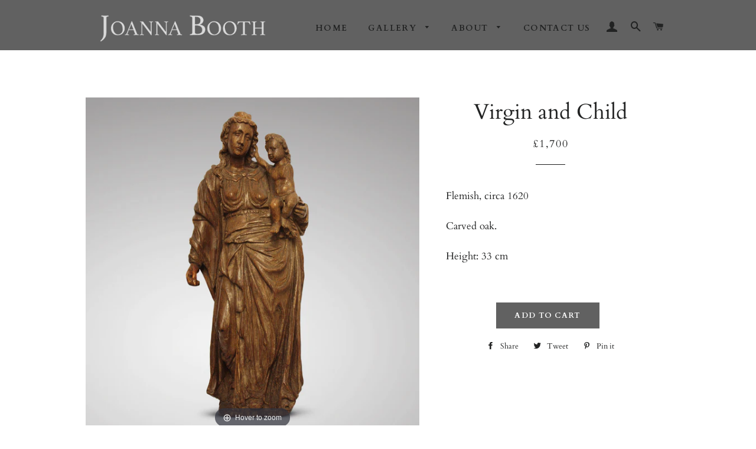

--- FILE ---
content_type: text/css
request_url: https://joannabooth.co.uk/cdn/shop/t/2/assets/customisations.scss.css?v=144978789208680718221548861782
body_size: -391
content:
.product-single__meta{padding-top:0!important}.custom-shipping-quote-notification{font-size:14px;padding:10px;background-color:pink;border:1px solid red;margin-bottom:40px}.custom-shipping-form ul{margin:0;padding:0}.custom-shipping-form ul li{list-style-type:none;margin:0 4% 20px 0;padding:0;width:45%;display:inline-block}.custom-shipping-form ul li label{width:100%;display:block;font-size:14px}.custom-shipping-form ul li input{width:100%;display:block;background-color:#fff;border:1px solid #d9d9d9;border-radius:5px}.custom-shipping-form button[type=submit]{background-color:#000;font-family:sans-serif;text-transform:none;font-weight:800;font-size:14px;padding:20px;border-radius:5px;width:auto}
/*# sourceMappingURL=/cdn/shop/t/2/assets/customisations.scss.css.map?v=144978789208680718221548861782 */


--- FILE ---
content_type: text/javascript
request_url: https://joannabooth.co.uk/cdn/shop/t/2/assets/magiczoomplus.js?v=111680392527521412751552482974
body_size: 31170
content:
eval(function(m,a,g,i,c,k){if(c=function(e){return(e<a?"":c(parseInt(e/a)))+((e=e%a)>35?String.fromCharCode(e+29):e.toString(36))},!"".replace(/^/,String)){for(;g--;)k[c(g)]=i[g]||c(g);i=[function(e){return k[e]}],c=function(){return"\\w+"},g=1}for(;g--;)i[g]&&(m=m.replace(new RegExp("\\b"+c(g)+"\\b","g"),i[g]));return m}('1m.9C=(17(){1b x,y;x=y=(17(){1b T={4F:"kC.3-b5-7-gw",dM:0,8a:{},$b8:17(X){1a(X.$6C||(X.$6C=++N.dM))},9K:17(X){1a(N.8a[X]||(N.8a[X]={}))},$F:17(){},$1k:17(){1a 1k},$1s:17(){1a 1s},eK:"fm-"+1p.5Q(1p.6q()*1t av().eC()),3q:17(X){1a(2A!=X)},bn:17(Y,X){1a(2A!=Y)?Y:X},a3:17(X){1a!!(X)},1Q:17(X){if(!N.3q(X)){1a 1k}if(X.$4H){1a X.$4H}if(!!X.6b){if(1==X.6b){1a"6c"}if(3==X.6b){1a"eU"}}if(X.1K&&X.d4){1a"go"}if(X.1K&&X.9F){1a"26"}if((X 3G 1m.75||X 3G 1m.bj)&&X.5n===N.3L){1a"41"}if(X 3G 1m.6p){1a"4a"}if(X 3G 1m.bj){1a"17"}if(X 3G 1m.6e){1a"1N"}if(N.1e.4O){if(N.3q(X.eu)){1a"1z"}}1j{if(X===1m.1z||X.5n==1m.1v||X.5n==1m.fx||X.5n==1m.dR||X.5n==1m.gx||X.5n==1m.fU){1a"1z"}}if(X 3G 1m.av){1a"eR"}if(X 3G 1m.fj){1a"fS"}if(X===1m){1a"1m"}if(X===1n){1a"1n"}1a 8B(X)},29:17(ac,ab){if(!(ac 3G 1m.6p)){ac=[ac]}if(!ab){1a ac[0]}1T(1b aa=0,Y=ac.1K;aa<Y;aa++){if(!N.3q(ac)){8F}1T(1b Z in ab){if(!75.2w.3V.2e(ab,Z)){8F}3d{ac[aa][Z]=ab[Z]}3w(X){}}}1a ac[0]},9E:17(ab,aa){if(!(ab 3G 1m.6p)){ab=[ab]}1T(1b Z=0,X=ab.1K;Z<X;Z++){if(!N.3q(ab[Z])){8F}if(!ab[Z].2w){8F}1T(1b Y in(aa||{})){if(!ab[Z].2w[Y]){ab[Z].2w[Y]=aa[Y]}}}1a ab[0]},ft:17(Z,Y){if(!N.3q(Z)){1a Z}1T(1b X in(Y||{})){if(!Z[X]){Z[X]=Y[X]}}1a Z},$3d:17(){1T(1b Y=0,X=26.1K;Y<X;Y++){3d{1a 26[Y]()}3w(Z){}}1a 1h},$A:17(Z){if(!N.3q(Z)){1a N.$([])}if(Z.cy){1a N.$(Z.cy())}if(Z.d4){1b Y=Z.1K||0,X=1t 6p(Y);5G(Y--){X[Y]=Z[Y]}1a N.$(X)}1a N.$(6p.2w.aQ.2e(Z))},6t:17(){1a 1t av().eC()},4b:17(ab){1b Z;4G(N.1Q(ab)){1C"8K":Z={};1T(1b aa in ab){Z[aa]=N.4b(ab[aa])}1H;1C"4a":Z=[];1T(1b Y=0,X=ab.1K;Y<X;Y++){Z[Y]=N.4b(ab[Y])}1H;1P:1a ab}1a N.$(Z)},$:17(Z){1b X=1s;if(!N.3q(Z)){1a 1h}if(Z.$bd){1a Z}4G(N.1Q(Z)){1C"4a":Z=N.ft(Z,N.29(N.6p,{$bd:N.$F}));Z.36=Z.fo;1a Z;1H;1C"1N":1b Y=1n.e8(Z);if(N.3q(Y)){1a N.$(Y)}1a 1h;1H;1C"1m":1C"1n":N.$b8(Z);Z=N.29(Z,N.3z);1H;1C"6c":N.$b8(Z);Z=N.29(Z,N.3Z);1H;1C"1z":Z=N.29(Z,N.1v);1H;1C"eU":1C"17":1C"4a":1C"eR":1P:X=1k;1H}if(X){1a N.29(Z,{$bd:N.$F})}1j{1a Z}},$1t:17(X,Z,Y){1a N.$(N.ej.8d(X)).8q(Z||{}).1y(Y||{})},6J:17(aa,ab,Y){1b X,ad,Z,af=[],ae=-1;Y||(Y=N.eK);X=N.$(Y)||N.$1t("2n",{id:Y,1u:"am/62"}).2a((1n.hY||1n.3B),"1G");ad=X.fa||X.f6;if("1N"!=N.1Q(ab)){1T(1b Z in ab){af.3c(Z+":"+ab[Z])}ab=af.7D(";")}if(ad.eG){ae=ad.eG(aa+" {"+ab+"}",ad.g7.1K)}1j{3d{ae=ad.gj(aa,ab,ad.gS.1K)}3w(ac){}}1a ae},gs:17(aa,X){1b Z,Y;Z=N.$(aa);if("6c"!==N.1Q(Z)){1a}Y=Z.fa||Z.f6;if(Y.f5){Y.f5(X)}1j{if(Y.dk){Y.dk(X)}}},gG:17(){1a"gE-gB-gA-gy-gm".4r(/[gp]/g,17(Z){1b Y=1p.6q()*16|0,X=Z=="x"?Y:(Y&3|8);1a X.7U(16)}).7C()},6o:(17(){1b X;1a 17(Y){if(!X){X=1n.8d("a")}X.3y("79",Y);1a("!!"+X.79).4r("!!","")}})(),h3:17(Z){1b aa=0,X=Z.1K;1T(1b Y=0;Y<X;++Y){aa=31*aa+Z.fh(Y);aa%=gY}1a aa}};1b N=T;1b O=T.$;if(!1m.fk){1m.fk=T;1m.$fm=T.$}N.6p={$4H:"4a",4J:17(aa,ab){1b X=13.1K;1T(1b Y=13.1K,Z=(ab<0)?1p.1X(0,Y+ab):ab||0;Z<Y;Z++){if(13[Z]===aa){1a Z}}1a-1},5M:17(X,Y){1a 13.4J(X,Y)!=-1},fo:17(X,aa){1T(1b Z=0,Y=13.1K;Z<Y;Z++){if(Z in 13){X.2e(aa,13[Z],Z,13)}}},2Z:17(X,ac){1b ab=[];1T(1b aa=0,Y=13.1K;aa<Y;aa++){if(aa in 13){1b Z=13[aa];if(X.2e(ac,13[aa],aa,13)){ab.3c(Z)}}}1a ab},gL:17(X,ab){1b aa=[];1T(1b Z=0,Y=13.1K;Z<Y;Z++){if(Z in 13){aa[Z]=X.2e(ab,13[Z],Z,13)}}1a aa}};N.9E(6e,{$4H:"1N",57:17(){1a 13.4r(/^\\s+|\\s+$/g,"")},eq:17(X,Y){1a(Y||1k)?(13.7U()===X.7U()):(13.4S().7U()===X.4S().7U())},5v:17(){1a 13.4r(/-\\D/g,17(X){1a X.9v(1).7C()})},92:17(){1a 13.4r(/[A-Z]/g,17(X){1a("-"+X.9v(0).4S())})},gl:17(X){1a 5U(13,X||10)},fV:17(){1a 2t(13)},eA:17(){1a!13.4r(/1s/i,"").57()},3Q:17(Y,X){X=X||"";1a(X+13+X).4J(X+Y+X)>-1}});T.9E(bj,{$4H:"17",1E:17(){1b Y=N.$A(26),X=13,Z=Y.6N();1a 17(){1a X.6B(Z||1h,Y.5E(N.$A(26)))}},2I:17(){1b Y=N.$A(26),X=13,Z=Y.6N();1a 17(aa){1a X.6B(Z||1h,N.$([aa||(N.1e.2z?1m.1z:1h)]).5E(Y))}},2E:17(){1b Y=N.$A(26),X=13,Z=Y.6N();1a 1m.4q(17(){1a X.6B(X,Y)},Z||0)},ex:17(){1b Y=N.$A(26),X=13;1a 17(){1a X.2E.6B(X,Y)}},e9:17(){1b Y=N.$A(26),X=13,Z=Y.6N();1a 1m.f7(17(){1a X.6B(X,Y)},Z||0)}});1b U={};1b M=3E.fW.4S();1b L=M.3A(/(3K|6g|4O|aS)\\/(\\d+\\.?\\d*)/i);1b Q=M.3A(/(fM|bw)\\/(\\d+\\.?\\d*)/i)||M.3A(/(eB|5A|9p|eY|76|bw)\\/(\\d+\\.?\\d*)/i);1b S=M.3A(/4F\\/(\\d+\\.?\\d*)/i);1b H=1n.5b.2n;17 I(Y){1b X=Y.9v(0).7C()+Y.aQ(1);1a Y in H||("cT"+X)in H||("dm"+X)in H||("5Y"+X)in H||("O"+X)in H}N.1e={2M:{fL:!!(1n.fF),fG:!!(1m.bR),bU:!!(1n.dZ),4Z:!!(1n.fN||1n.fY||1n.a9||1n.ct||1n.g9||1n.gi||1n.fX||1n.gb||1n.fZ),en:!!(1m.g5)&&!!(1m.g3)&&(1m.ao&&"g2"in 1t ao),21:I("21"),2j:I("2j"),8Y:I("8Y"),eP:I("eP"),4P:1k,d7:1k,7S:1k,5V:1k,7L:(17(){1a 1n.h5.gM("bi://bh.bf.be/i8/i7/hS#hW","1.1")}())},aA:(17(){1a"hU"in 1m||(1m.eL&&1n 3G eL)||(3E.ic>0)||(3E.ix>0)}()),2T:!!M.3A(/(6L|bb\\d+|iw).+|iu|it\\/|ir|im|il|hQ|hu|hP|ho|ip(cY|cX|ad)|hj|ht|hH |hv|hC|hB|2T.+eY|hz|76 m(hy|in)i|i9( hx)?|fB|p(hE|ij)\\/|hT|i0|i5|g1(4|6)0|fQ|gP|gK\\.(1e|3S)|gn|gu|gz (ce|fB)|iB|gF/),7b:(L&&L[1])?L[1].4S():(1m.76)?"aS":!!(1m.gD)?"4O":(1n.gC!==2A||1m.gv!==1h)?"6g":(1m.gt!==1h||!3E.gr)?"3K":"gq",4F:(L&&L[2])?2t(L[2]):0,4v:(Q&&Q[1])?Q[1].4S():"",72:(Q&&Q[2])?2t(Q[2]):0,8E:"",aM:"",52:"",2z:0,4X:M.3A(/ip(?:ad|cX|cY)/)?"9q":(M.3A(/(?:h2|6L)/)||3E.4X.3A(/gW|al|gR/i)||["gQ"])[0].4S(),cR:1n.9P&&1n.9P.4S()==="d0",fs:0,43:17(){1a(1n.9P&&1n.9P.4S()==="d0")?1n.3B:1n.5b},4P:1m.4P||1m.gk||1m.fJ||1m.g8||1m.g4||2A,ap:1m.ap||1m.d2||1m.d2||1m.i6||1m.i4||1m.i3||2A,2l:1k,7F:17(){if(N.1e.2l){1a}1b aa;1b Z;N.1e.2l=1s;N.3B=N.$(1n.3B);N.al=N.$(1m);3d{1b Y=N.$1t("2V").1y({1f:2K,1g:2K,7O:"6u",2h:"5J",1G:-i1}).2a(1n.3B);N.1e.fs=Y.cI-Y.eg;Y.2S()}3w(X){}3d{aa=N.$1t("2V");Z=aa.2n;Z.db="d8:1V(aE://),1V(aE://),hX 1V(aE://)";N.1e.2M.d7=(/(1V\\s*\\(.*?){3}/).3n(Z.d8);Z=1h;aa=1h}3w(X){}if(!N.1e.7J){N.1e.7J=N.8X("2j").92()}3d{aa=N.$1t("2V");aa.2n.db=N.8X("2Z").92()+":5i(hr);";N.1e.2M.7S=!!aa.2n.1K&&(!N.1e.2z||N.1e.2z>9);aa=1h}3w(X){}if(!N.1e.2M.7S){N.$(1n.5b).1B("73-hb-3i")}3d{N.1e.2M.5V=(17(){1b ab=N.$1t("5V");1a!!(ab.df&&ab.df("2d"))}())}3w(X){}if(1m.hA===2A&&1m.hw!==2A){U.2U="fK"}N.3z.2W.2e(N.$(1n),"9l")}};(17(){1b Y=[],ab,aa,ac;17 X(){1a!!(26.9F.aW)}4G(N.1e.7b){1C"4O":if(!N.1e.4F){N.1e.4F=!!(1m.ao)?3:2}1H;1C"6g":N.1e.4F=(Q&&Q[2])?2t(Q[2]):0;1H}N.1e[N.1e.7b]=1s;if(Q&&Q[1]==="eB"){N.1e.4v="5A"}if(!!1m.5A){N.1e.5A=1s}if(Q&&Q[1]==="bw"){N.1e.4v="76";N.1e.76=1s}if(N.1e.4v==="9p"&&(S&&S[1])){N.1e.72=2t(S[1])}if(N.1e.4X==="6L"&&N.1e.3K&&(S&&S[1])){N.1e.7T=1s}ab=({6g:["-dp-","dm","dp"],3K:["-3K-","cT","3K"],4O:["-5Y-","5Y","5Y"],aS:["-o-","O","o"]})[N.1e.7b]||["","",""];N.1e.8E=ab[0];N.1e.aM=ab[1];N.1e.52=ab[2];N.1e.2z=!N.1e.4O?2A:(1n.cK)?1n.cK:(17(){1b ad=0;if(N.1e.cR){1a 5}4G(N.1e.4F){1C 2:ad=6;1H;1C 3:ad=7;1H}1a ad}());Y.3c(N.1e.4X+"-3i");if(N.1e.2T){Y.3c("2T-3i")}if(N.1e.7T){Y.3c("6L-1e-3i")}if(N.1e.2z){N.1e.4v="ie";N.1e.72=N.1e.2z;Y.3c("ie"+N.1e.2z+"-3i");1T(aa=11;aa>N.1e.2z;aa--){Y.3c("hD-ie"+aa+"-3i")}}if(N.1e.3K&&N.1e.4F<hG){N.1e.2M.4Z=1k}if(N.1e.4P){N.1e.4P.2e(1m,17(){N.1e.2M.4P=1s})}if(N.1e.2M.7L){Y.3c("7L-3i")}1j{Y.3c("73-7L-3i")}ac=(1n.5b.5W||"").3A(/\\S+/g)||[];1n.5b.5W=N.$(ac).5E(Y).7D(" ");3d{1n.5b.3y("3v-3i-cw",N.1e.4v);1n.5b.3y("3v-3i-cw-hI",N.1e.72)}3w(Z){}if(N.1e.2z&&N.1e.2z<9){1n.8d("5O");1n.8d("dS")}if(!1m.3E.6I){N.$(["hJ","hK","hL","hM","hN"]).36(17(ad){U["hO"+ad.4S()]=1m.3E.7Z?"hF"+ad:-1})}}());(17(){N.1e.4Z={a6:N.1e.2M.4Z,4W:17(){1a!!(1n.hi||1n[N.1e.52+"hs"]||1n.4Z||1n.h9||1n[N.1e.52+"ha"])},bX:17(X,Y){if(!Y){Y={}}if(13.a6){N.$(1n).1D(13.b3,13.cs=17(Z){if(13.4W()){if(Y.ch){Y.ch()}}1j{N.$(1n).1O(13.b3,13.cs);if(Y.bK){Y.bK()}}}.2I(13));N.$(1n).1D(13.aH,13.69=17(Z){if(Y.8h){Y.8h()}N.$(1n).1O(13.aH,13.69)}.2I(13));(X.hc||X[N.1e.52+"hd"]||X[N.1e.52+"he"]||17(){}).2e(X)}1j{if(Y.8h){Y.8h()}}},e6:(1n.a9||1n.ct||1n[N.1e.52+"hf"]||1n[N.1e.52+"hg"]||17(){}).1E(1n),b3:1n.cl?"h8":(1n.a9?"":N.1e.52)+"hh",aH:1n.cl?"hk":(1n.a9?"":N.1e.52)+"hm",hn:N.1e.52,hp:1h}}());1b W=/\\S+/g,K=/^(3N(cp|co|cn|cm)hq)|((7N|8p)(cp|co|cn|cm))$/,P={"ih":("2A"===8B(H.cB))?"ik":"cB"},R={eI:1s,cA:1s,2o:1s,f4:1s,1l:1s},J=(1m.cQ)?17(Z,X){1b Y=1m.cQ(Z,1h);1a Y?Y.io(X)||Y[X]:1h}:17(aa,Y){1b Z=aa.iq,X=1h;X=Z?Z[Y]:1h;if(1h==X&&aa.2n&&aa.2n[Y]){X=aa.2n[Y]}1a X};17 V(Z){1b X,Y;Y=(N.1e.3K&&"2Z"==Z)?1k:(Z in H);if(!Y){X=N.1e.aM+Z.9v(0).7C()+Z.aQ(1);if(X in H){1a X}}1a Z}N.8X=V;N.3Z={cN:17(X){1a!(X||"").3Q(" ")&&(13.5W||"").3Q(X," ")},1B:17(ab){1b Y=(13.5W||"").3A(W)||[],aa=(ab||"").3A(W)||[],X=aa.1K,Z=0;1T(;Z<X;Z++){if(!N.$(Y).5M(aa[Z])){Y.3c(aa[Z])}}13.5W=Y.7D(" ");1a 13},1U:17(ac){1b Y=(13.5W||"").3A(W)||[],ab=(ac||"").3A(W)||[],X=ab.1K,aa=0,Z;1T(;aa<X;aa++){if((Z=N.$(Y).4J(ab[aa]))>-1){Y.9z(Z,1)}}13.5W=ac?Y.7D(" "):"";1a 13},is:17(X){1a 13.cN(X)?13.1U(X):13.1B(X)},3t:17(Y){1b Z=Y.5v(),X=1h;Y=P[Z]||(P[Z]=V(Z));X=J(13,Y);if("2D"===X){X=1h}if(1h!==X){if("2o"==Y){1a N.3q(X)?2t(X):1}if(K.3n(Y)){X=5U(X,10)?X:"6x"}}1a X},3F:17(Y,X){1b aa=Y.5v();3d{if("2o"==Y){13.cM(X);1a 13}Y=P[aa]||(P[aa]=V(aa));13.2n[Y]=X+(("66"==N.1Q(X)&&!R[aa])?"2v":"")}3w(Z){}1a 13},1y:17(Y){1T(1b X in Y){13.3F(X,Y[X])}1a 13},ii:17(){1b X={};N.$A(26).36(17(Y){X[Y]=13.3t(Y)},13);1a X},cM:17(Z,X){1b Y;X=X||1k;13.2n.2o=Z;Z=5U(2t(Z)*2K);if(X){if(0===Z){if("3p"!=13.2n.4w){13.2n.4w="3p"}}1j{if("5u"!=13.2n.4w){13.2n.4w="5u"}}}if(N.1e.2z&&N.1e.2z<9){if(!9Z(Z)){if(!~13.2n.2Z.4J("aG")){13.2n.2Z+=" cL:cJ.cC.aG(9i="+Z+")"}1j{13.2n.2Z=13.2n.2Z.4r(/9i=\\d*/i,"9i="+Z)}}1j{13.2n.2Z=13.2n.2Z.4r(/cL:cJ.cC.aG\\(9i=\\d*\\)/i,"").57();if(""===13.2n.2Z){13.2n.5H("2Z")}}}1a 13},8q:17(X){1T(1b Y in X){if("41"===Y){13.1B(""+X[Y])}1j{13.3y(Y,""+X[Y])}}1a 13},iy:17(){1b Y=0,X=0;Y=13.3t("21-5e");X=13.3t("21-bH");Y=Y.4J("5Y")>-1?2t(Y):Y.4J("s")>-1?2t(Y)*b4:0;X=X.4J("5Y")>-1?2t(X):X.4J("s")>-1?2t(X)*b4:0;1a Y+X},4t:17(){1a 13.1y({6w:"2X",4w:"3p"})},5I:17(){1a 13.1y({6w:"",4w:"5u"})},1F:17(){1a{1f:13.cI,1g:13.iz}},89:17(Y){1b X=13.1F();X.1f-=(2t(13.3t("3N-1M-1f")||0)+2t(13.3t("3N-2H-1f")||0));X.1g-=(2t(13.3t("3N-1G-1f")||0)+2t(13.3t("3N-2J-1f")||0));if(!Y){X.1f-=(2t(13.3t("7N-1M")||0)+2t(13.3t("7N-2H")||0));X.1g-=(2t(13.3t("7N-1G")||0)+2t(13.3t("7N-2J")||0))}1a X},7i:17(){1a{1G:13.8f,1M:13.8z}},iA:17(){1b X=13,Y={1G:0,1M:0};do{Y.1M+=X.8z||0;Y.1G+=X.8f||0;X=X.4I}5G(X);1a Y},8o:17(){1b ab=13,Y=0,aa=0;if(N.3q(1n.5b.7f)){1b X=13.7f(),Z=N.$(1n).7i(),ac=N.1e.43();1a{1G:X.1G+Z.y-ac.iF,1M:X.1M+Z.x-ac.iC}}do{Y+=ab.iD||0;aa+=ab.iE||0;ab=ab.iv}5G(ab&&!(/^(?:3B|bV)$/i).3n(ab.az));1a{1G:aa,1M:Y}},7P:17(){1b Y=13.8o();1b X=13.1F();1a{1G:Y.1G,2J:Y.1G+X.1g,1M:Y.1M,2H:Y.1M+X.1f}},5r:17(Y){3d{13.ig=Y}3w(X){13.i2=Y}1a 13},2S:17(){1a(13.4I)?13.4I.bk(13):13},5f:17(){N.$A(13.hV).36(17(X){if(3==X.6b||8==X.6b){1a}N.$(X).5f()});13.2S();13.bC();if(13.$6C){N.8a[13.$6C]=1h;4R N.8a[13.$6C]}1a 1h},3a:17(Z,Y){Y=Y||"2J";1b X=13.4n;("1G"==Y&&X)?13.hZ(Z,X):13.c9(Z);1a 13},2a:17(Z,Y){1b X=N.$(Z).3a(13,Y);1a 13},dG:17(X){13.3a(X.4I.7V(13,X));1a 13},a4:17(X){if("6c"!==N.1Q("1N"==N.1Q(X)?X=1n.e8(X):X)){1a 1k}1a(13==X)?1k:(13.5M&&!(N.1e.ef))?(13.5M(X)):(13.eb)?!!(13.eb(X)&16):N.$A(13.8r(X.az)).5M(X)}};N.3Z.h6=N.3Z.3t;N.3Z.ia=N.3Z.1y;if(!1m.3Z){1m.3Z=N.$F;if(N.1e.7b.3K){1m.1n.8d("ib")}1m.3Z.2w=(N.1e.7b.3K)?1m["[[hR.2w]]"]:{}}N.9E(1m.3Z,{$4H:"6c"});N.3z={1F:17(){if(N.1e.aA||N.1e.g0||N.1e.ef){1a{1f:1m.5K,1g:1m.5k}}1a{1f:N.1e.43().eg,1g:N.1e.43().g6}},7i:17(){1a{x:1m.ga||N.1e.43().8z,y:1m.gc||N.1e.43().8f}},gd:17(){1b X=13.1F();1a{1f:1p.1X(N.1e.43().ge,X.1f),1g:1p.1X(N.1e.43().gf,X.1g)}}};N.29(1n,{$4H:"1n"});N.29(1m,{$4H:"1m"});N.29([N.3Z,N.3z],{2c:17(aa,Y){1b X=N.9K(13.$6C),Z=X[aa];if(2A!==Y&&2A===Z){Z=X[aa]=Y}1a(N.3q(Z)?Z:1h)},3b:17(Z,Y){1b X=N.9K(13.$6C);X[Z]=Y;1a 13},34:17(Y){1b X=N.9K(13.$6C);4R X[Y];1a 13}});if(!(1m.aX&&1m.aX.2w&&1m.aX.2w.aY)){N.29([N.3Z,N.3z],{aY:17(X){1a N.$A(13.9S("*")).2Z(17(Z){3d{1a(1==Z.6b&&Z.5W.3Q(X," "))}3w(Y){}})}})}N.29([N.3Z,N.3z],{9A:17(){1a 13.aY(26[0])},8r:17(){1a 13.9S(26[0])}});if(N.1e.4Z.a6&&!1n.ep){N.3Z.ep=17(){N.1e.4Z.bX(13)}}N.1v={$4H:"1z",6l:N.$1k,2i:17(){1a 13.5h().3U()},5h:17(){if(13.et){13.et()}1j{13.eu=1s}1a 13},3U:17(){if(13.ev){13.ev()}1j{13.fH=1k}1a 13},4u:17(){13.6l=N.$1s;1a 13},7p:17(){1b X=(/3I/i).3n(13.1u)?13.33[0]:13;1a!N.3q(X)?{x:0,y:0}:{x:X.2F,y:X.2G}},5w:17(){1b X=(/3I/i).3n(13.1u)?13.33[0]:13;1a!N.3q(X)?{x:0,y:0}:{x:X.4Q||X.2F+N.1e.43().8z,y:X.4T||X.2G+N.1e.43().8f}},b2:17(){1b X=13.4d||13.fI;5G(X&&X.6b===3){X=X.4I}1a X},8H:17(){1b Y=1h;4G(13.1u){1C"7w":1C"fO":1C"fP":Y=13.9y||13.fR;1H;1C"8u":1C"bB":1C"eX":Y=13.9y||13.fT;1H;1P:1a Y}3d{5G(Y&&Y.6b===3){Y=Y.4I}}3w(X){Y=1h}1a Y},6Z:17(){if(!13.dL&&13.2q!==2A){1a(13.2q&1?1:(13.2q&2?3:(13.2q&4?2:0)))}1a 13.dL},6k:17(){1a(13.2B&&(13.2B==="3I"||13.2B===13.6h))||(/3I/i).3n(13.1u)},5o:17(){if(13.2B){1a(13.2B==="3I"||13.6h===13.2B)&&13.7G}1j{if(13 3G 1m.7H){1a 13.33.1K===1&&(13.9b.1K?13.9b[0].4A===13.33[0].4A:1s)}}1a 1k},5X:17(){if(13.2B){1a 13.7G&&(13.2B==="3I"||13.6h===13.2B)?13:1h}1j{if(13 3G 1m.7H){1a 13.33[0]}}1a 1h},8g:17(){if(13.2B){1a 13.7G&&(13.2B==="3I"||13.6h===13.2B)?13.9g:1h}1j{if(13 3G 1m.7H){1a 13.33[0].4A}}1a 1h}};N.b1="e0";N.aZ="gJ";N.9w="";if(!1n.e0){N.b1="gN";N.aZ="gO";N.9w="8T"}N.1v.1x={1u:"",x:1h,y:1h,2O:1h,2q:1h,4d:1h,9y:1h,$4H:"1z.4m",6l:N.$1k,5a:N.$([]),4f:17(X){1b Y=X;13.5a.3c(Y)},2i:17(){1a 13.5h().3U()},5h:17(){13.5a.36(17(Y){3d{Y.5h()}3w(X){}});1a 13},3U:17(){13.5a.36(17(Y){3d{Y.3U()}3w(X){}});1a 13},4u:17(){13.6l=N.$1s;1a 13},7p:17(){1a{x:13.2F,y:13.2G}},5w:17(){1a{x:13.x,y:13.y}},b2:17(){1a 13.4d},8H:17(){1a 13.9y},6Z:17(){1a 13.2q},du:17(){1a 13.5a.1K>0?13.5a[0].b2():2A},6k:17(){1a(13.2B&&(13.2B==="3I"||13.2B===13.6h))||(/3I/i).3n(13.1u)},5o:17(){if(13.2B){1a(13.2B==="3I"||13.6h===13.2B)&&13.7G}1j{if(13 3G 1m.7H){1a 13.33.1K===1&&(13.9b.1K?13.9b[0].4A===13.33[0].4A:1s)}}1a 1k},5X:17(){if(13.2B){1a 13.7G&&(13.2B==="3I"||13.6h===13.2B)?13:1h}1j{if(13 3G 1m.7H){1a 13.33[0]}}1a 1h},8g:17(){if(13.2B){1a 13.7G&&(13.2B==="3I"||13.6h===13.2B)?13.9g:1h}1j{if(13 3G 1m.7H){1a 13.33[0].4A}}1a 1h}};N.29([N.3Z,N.3z],{1D:17(Z,ab,ac,af){1b ae,X,aa,ad,Y;if(N.1Q(Z)==="1N"){Y=Z.8s(" ");if(Y.1K>1){Z=Y}}if(N.1Q(Z)==="4a"){N.$(Z).36(13.1D.2I(13,ab,ac,af));1a 13}Z=U[Z]||Z;if(!Z||!ab||N.1Q(Z)!=="1N"||N.1Q(ab)!=="17"){1a 13}if(Z==="9l"&&N.1e.2l){ab.2e(13);1a 13}ac=5U(ac||50,10);if(!ab.$9B){ab.$9B=1p.5Q(1p.6q()*N.6t())}ae=N.3z.2c.2e(13,"7Y",{});X=ae[Z];if(!X){ae[Z]=X=N.$([]);aa=13;if(N.1v.1x[Z]){N.1v.1x[Z].1L.5t.2e(13,af)}1j{X.3m=17(ag){ag=N.29(ag||1m.e,{$4H:"1z"});N.3z.2W.2e(aa,Z,N.$(ag))};13[N.b1](N.9w+Z,X.3m,1k)}}ad={1u:Z,fn:ab,b0:ac,dD:ab.$9B};X.3c(ad);X.gX(17(ah,ag){1a ah.b0-ag.b0});1a 13},1O:17(ad){1b ab=N.3z.2c.2e(13,"7Y",{});1b Z;1b X;1b Y;1b ae;1b ac;1b aa;ac=26.1K>1?26[1]:-2K;if(N.1Q(ad)==="1N"){aa=ad.8s(" ");if(aa.1K>1){ad=aa}}if(N.1Q(ad)==="4a"){N.$(ad).36(13.1O.2I(13,ac));1a 13}ad=U[ad]||ad;if(!ad||N.1Q(ad)!=="1N"||!ab||!ab[ad]){1a 13}Z=ab[ad]||[];1T(Y=0;Y<Z.1K;Y++){X=Z[Y];if(ac===-2K||!!ac&&ac.$9B===X.dD){ae=Z.9z(Y--,1)}}if(Z.1K===0){if(N.1v.1x[ad]){N.1v.1x[ad].1L.2S.2e(13)}1j{13[N.aZ](N.9w+ad,Z.3m,1k)}4R ab[ad]}1a 13},2W:17(aa,ac){1b Z=N.3z.2c.2e(13,"7Y",{});1b Y;1b X;aa=U[aa]||aa;if(!aa||N.1Q(aa)!=="1N"||!Z||!Z[aa]){1a 13}3d{ac=N.29(ac||{},{1u:aa})}3w(ab){}if(ac.2O===2A){ac.2O=N.6t()}Y=Z[aa]||[];1T(X=0;X<Y.1K&&!(ac.6l&&ac.6l());X++){Y[X].fn.2e(13,ac)}},bZ:17(Y,X){1b ab=(Y!=="9l");1b aa=13;1b Z;Y=U[Y]||Y;if(!ab){N.3z.2W.2e(13,Y);1a 13}if(aa===1n&&1n.9D&&!aa.aC){aa=1n.5b}if(1n.9D){Z=1n.9D(Y);Z.65(X,1s,1s)}1j{Z=1n.h0();Z.9O=Y}if(1n.9D){aa.aC(Z)}1j{aa.h1("8T"+X,Z)}1a Z},bC:17(){1b Y=N.3z.2c.2e(13,"7Y");if(!Y){1a 13}1T(1b X in Y){N.3z.1O.2e(13,X)}N.3z.34.2e(13,"7Y");1a 13}});(17(X){if(1n.8A==="8y"){1a X.1e.7F.2E(1)}if(X.1e.3K&&X.1e.4F<h4){(17(){if(X.$(["2f","8y"]).5M(1n.8A)){X.1e.7F()}1j{26.9F.2E(50)}}())}1j{if(X.1e.4O&&X.1e.2z<9&&1m===1G){(17(){if(X.$3d(17(){X.1e.43().gV("1M");1a 1s})){X.1e.7F()}1j{26.9F.2E(50)}}())}1j{X.3z.1D.2e(X.$(1n),"gI",X.1e.7F);X.3z.1D.2e(X.$(1m),"5Z",X.1e.7F)}}}(T));N.3L=17(){1b ab=1h,Y=N.$A(26);if("41"==N.1Q(Y[0])){ab=Y.6N()}1b X=17(){1T(1b ae in 13){13[ae]=N.4b(13[ae])}if(13.5n.$3R){13.$3R={};1b ag=13.5n.$3R;1T(1b af in ag){1b ad=ag[af];4G(N.1Q(ad)){1C"17":13.$3R[af]=N.3L.dI(13,ad);1H;1C"8K":13.$3R[af]=N.4b(ad);1H;1C"4a":13.$3R[af]=N.4b(ad);1H}}}1b ac=(13.3J)?13.3J.6B(13,26):13;4R 13.aW;1a ac};if(!X.2w.3J){X.2w.3J=N.$F}if(ab){1b aa=17(){};aa.2w=ab.2w;X.2w=1t aa;X.$3R={};1T(1b Z in ab.2w){X.$3R[Z]=ab.2w[Z]}}1j{X.$3R=1h}X.5n=N.3L;X.2w.5n=X;N.29(X.2w,Y[0]);N.29(X,{$4H:"41"});1a X};T.3L.dI=17(X,Y){1a 17(){1b aa=13.aW;1b Z=Y.6B(X,26);1a Z}};(17(aa){1b Z=aa.$;1b X=5,Y=b9;aa.1v.1x.1R=1t aa.3L(aa.29(aa.1v.1x,{1u:"1R",3J:17(ad,ac){1b ab=ac.5w();13.x=ab.x;13.y=ab.y;13.2F=ac.2F;13.2G=ac.2G;13.2O=ac.2O;13.2q=ac.6Z();13.4d=ad;13.4f(ac)}}));aa.1v.1x.1R.1L={1w:{7r:Y,2q:1},5t:17(ab){13.3b("1z:1R:1w",aa.29(aa.4b(aa.1v.1x.1R.1L.1w),ab||{}));13.1D("6E",aa.1v.1x.1R.1L.3m,1);13.1D("6r",aa.1v.1x.1R.1L.3m,1);13.1D("2Q",aa.1v.1x.1R.1L.aV,1);if(aa.1e.4O&&aa.1e.2z<9){13.1D("9L",aa.1v.1x.1R.1L.3m,1)}},2S:17(){13.1O("6E",aa.1v.1x.1R.1L.3m);13.1O("6r",aa.1v.1x.1R.1L.3m);13.1O("2Q",aa.1v.1x.1R.1L.aV);if(aa.1e.4O&&aa.1e.2z<9){13.1O("9L",aa.1v.1x.1R.1L.3m)}},aV:17(ab){ab.3U()},3m:17(ae){1b ad,ab,ac;ab=13.2c("1z:1R:1w");if(ae.1u!="9L"&&ae.6Z()!=ab.2q){1a}if(13.2c("1z:1R:aR")){13.34("1z:1R:aR");1a}if("6E"==ae.1u){ad=1t aa.1v.1x.1R(13,ae);13.3b("1z:1R:9f",ad)}1j{if("6r"==ae.1u){ad=13.2c("1z:1R:9f");if(!ad){1a}ac=ae.5w();13.34("1z:1R:9f");ad.4f(ae);if(ae.2O-ad.2O<=ab.7r&&1p.8O(1p.4B(ac.x-ad.x,2)+1p.4B(ac.y-ad.y,2))<=X){13.2W("1R",ad)}1n.2W("6r",ae)}1j{if(ae.1u=="9L"){ad=1t aa.1v.1x.1R(13,ae);13.2W("1R",ad)}}}}}})(T);(17(Y){1b X=Y.$;Y.1v.1x.2P=1t Y.3L(Y.29(Y.1v.1x,{1u:"2P",2m:"3O",63:1k,3J:17(ac,ab,aa){1b Z=ab.5w();13.x=Z.x;13.y=Z.y;13.2F=ab.2F;13.2G=ab.2G;13.2O=ab.2O;13.2q=ab.6Z();13.4d=ac;13.4f(ab);13.2m=aa}}));Y.1v.1x.2P.1L={5t:17(){1b aa=Y.1v.1x.2P.1L.dU.2I(13),Z=Y.1v.1x.2P.1L.9t.2I(13);13.1D("6E",Y.1v.1x.2P.1L.aU,1);13.1D("6r",Y.1v.1x.2P.1L.9t,1);1n.1D("6P",aa,1);1n.1D("6r",Z,1);13.3b("1z:2P:4z:1n:5N",aa);13.3b("1z:2P:4z:1n:7m",Z)},2S:17(){13.1O("6E",Y.1v.1x.2P.1L.aU);13.1O("6r",Y.1v.1x.2P.1L.9t);X(1n).1O("6P",13.2c("1z:2P:4z:1n:5N")||Y.$F);X(1n).1O("6r",13.2c("1z:2P:4z:1n:7m")||Y.$F);13.34("1z:2P:4z:1n:5N");13.34("1z:2P:4z:1n:7m")},aU:17(aa){1b Z;if(1!=aa.6Z()){1a}Z=1t Y.1v.1x.2P(13,aa,"3O");13.3b("1z:2P:3O",Z)},9t:17(aa){1b Z;Z=13.2c("1z:2P:3O");if(!Z){1a}aa.3U();Z=1t Y.1v.1x.2P(13,aa,"9V");13.34("1z:2P:3O");13.2W("2P",Z)},dU:17(aa){1b Z;Z=13.2c("1z:2P:3O");if(!Z){1a}aa.3U();if(!Z.63){Z.63=1s;13.2W("2P",Z)}Z=1t Y.1v.1x.2P(13,aa,"dQ");13.2W("2P",Z)}}})(T);(17(Y){1b X=Y.$;Y.1v.1x.4e=1t Y.3L(Y.29(Y.1v.1x,{1u:"4e",7o:1k,7q:1h,3J:17(ab,aa){1b Z=aa.5w();13.x=Z.x;13.y=Z.y;13.2F=aa.2F;13.2G=aa.2G;13.2O=aa.2O;13.2q=aa.6Z();13.4d=ab;13.4f(aa)}}));Y.1v.1x.4e.1L={1w:{7r:7I},5t:17(Z){13.3b("1z:4e:1w",Y.29(Y.4b(Y.1v.1x.4e.1L.1w),Z||{}));13.1D("1R",Y.1v.1x.4e.1L.3m,1)},2S:17(){13.1O("1R",Y.1v.1x.4e.1L.3m)},3m:17(ab){1b aa,Z;aa=13.2c("1z:4e:1z");Z=13.2c("1z:4e:1w");if(!aa){aa=1t Y.1v.1x.4e(13,ab);aa.7q=4q(17(){aa.7o=1s;ab.6l=Y.$1k;13.2W("1R",ab);13.34("1z:4e:1z")}.1E(13),Z.7r+10);13.3b("1z:4e:1z",aa);ab.4u()}1j{3M(aa.7q);13.34("1z:4e:1z");if(!aa.7o){aa.4f(ab);ab.4u().2i();13.2W("4e",aa)}1j{}}}}})(T);(17(aa){1b Z=aa.$;1b X=10;1b Y=7I;aa.1v.1x.24=1t aa.3L(aa.29(aa.1v.1x,{1u:"24",id:1h,3J:17(ac,ab){1b ad=ab.5X();13.id=ad.9g||ad.4A;13.x=ad.4Q;13.y=ad.4T;13.4Q=ad.4Q;13.4T=ad.4T;13.2F=ad.2F;13.2G=ad.2G;13.2O=ab.2O;13.2q=0;13.4d=ac;13.4f(ab)}}));aa.1v.1x.24.1L={5t:17(ab){13.1D(["5c","6Q"],aa.1v.1x.24.1L.7l,1);13.1D(["6f","5F"],aa.1v.1x.24.1L.71,1);13.1D("2Q",aa.1v.1x.24.1L.aT,1)},2S:17(){13.1O(["5c","6Q"],aa.1v.1x.24.1L.7l);13.1O(["6f","5F"],aa.1v.1x.24.1L.71);13.1O("2Q",aa.1v.1x.24.1L.aT)},aT:17(ab){ab.3U()},7l:17(ab){if(!ab.5o()){13.34("1z:24:1z");1a}13.3b("1z:24:1z",1t aa.1v.1x.24(13,ab));13.3b("1z:1R:aR",1s)},71:17(ae){1b ac=aa.6t();1b ad=13.2c("1z:24:1z");1b ab=13.2c("1z:24:1w");if(!ad||!ae.5o()){1a}13.34("1z:24:1z");if(ad.id===ae.8g()&&ae.2O-ad.2O<=Y&&1p.8O(1p.4B(ae.5X().4Q-ad.x,2)+1p.4B(ae.5X().4T-ad.y,2))<=X){13.34("1z:1R:9f");ae.2i();ad.4f(ae);13.2W("24",ad)}}}}(T));N.1v.1x.3r=1t N.3L(N.29(N.1v.1x,{1u:"3r",7o:1k,7q:1h,3J:17(Y,X){13.x=X.x;13.y=X.y;13.2F=X.2F;13.2G=X.2G;13.2O=X.2O;13.2q=0;13.4d=Y;13.4f(X)}}));N.1v.1x.3r.1L={1w:{7r:b9},5t:17(X){13.3b("1z:3r:1w",N.29(N.4b(N.1v.1x.3r.1L.1w),X||{}));13.1D("24",N.1v.1x.3r.1L.3m,1)},2S:17(){13.1O("24",N.1v.1x.3r.1L.3m)},3m:17(Z){1b Y,X;Y=13.2c("1z:3r:1z");X=13.2c("1z:3r:1w");if(!Y){Y=1t N.1v.1x.3r(13,Z);Y.7q=4q(17(){Y.7o=1s;Z.6l=N.$1k;13.2W("24",Z)}.1E(13),X.7r+10);13.3b("1z:3r:1z",Y);Z.4u()}1j{3M(Y.7q);13.34("1z:3r:1z");if(!Y.7o){Y.4f(Z);Z.4u().2i();13.2W("3r",Y)}1j{}}}};(17(Z){1b Y=Z.$;1b X=10;Z.1v.1x.2p=1t Z.3L(Z.29(Z.1v.1x,{1u:"2p",2m:"3O",id:1h,63:1k,3J:17(ac,ab,aa){1b ad=ab.5X();13.id=ad.9g||ad.4A;13.2F=ad.2F;13.2G=ad.2G;13.4Q=ad.4Q;13.4T=ad.4T;13.x=ad.4Q;13.y=ad.4T;13.2O=ab.2O;13.2q=0;13.4d=ac;13.4f(ab);13.2m=aa}}));Z.1v.1x.2p.1L={5t:17(){1b ab=Z.1v.1x.2p.1L.9h.1E(13);1b aa=Z.1v.1x.2p.1L.71.1E(13);13.1D(["5c","6Q"],Z.1v.1x.2p.1L.7l,1);13.1D(["6f","5F"],Z.1v.1x.2p.1L.71,1);13.1D(["7X","5q"],Z.1v.1x.2p.1L.9h,1);13.3b("1z:2p:4z:1n:5N",ab);13.3b("1z:2p:4z:1n:7m",aa);Y(1n).1D("5q",ab,1);Y(1n).1D("5F",aa,1)},2S:17(){13.1O(["5c","6Q"],Z.1v.1x.2p.1L.7l);13.1O(["6f","5F"],Z.1v.1x.2p.1L.71);13.1O(["7X","5q"],Z.1v.1x.2p.1L.9h);Y(1n).1O("5q",13.2c("1z:2p:4z:1n:5N")||Z.$F,1);Y(1n).1O("5F",13.2c("1z:2p:4z:1n:7m")||Z.$F,1);13.34("1z:2p:4z:1n:5N");13.34("1z:2p:4z:1n:7m")},7l:17(ab){1b aa;if(!ab.5o()){1a}aa=1t Z.1v.1x.2p(13,ab,"3O");13.3b("1z:2p:3O",aa)},71:17(ab){1b aa;aa=13.2c("1z:2p:3O");if(!aa||!aa.63||aa.id!==ab.8g()){1a}aa=1t Z.1v.1x.2p(13,ab,"9V");13.34("1z:2p:3O");13.2W("2p",aa)},9h:17(ab){1b aa;aa=13.2c("1z:2p:3O");if(!aa||!ab.5o()){1a}if(aa.id!==ab.8g()){13.34("1z:2p:3O");1a}if(!aa.63&&1p.8O(1p.4B(ab.5X().4Q-aa.x,2)+1p.4B(ab.5X().4T-aa.y,2))>X){aa.63=1s;13.2W("2p",aa)}if(!aa.63){1a}aa=1t Z.1v.1x.2p(13,ab,"dQ");13.2W("2p",aa)}}}(T));N.1v.1x.3Y=1t N.3L(N.29(N.1v.1x,{1u:"3Y",4c:1,aP:1,dt:1,2m:"kh",3J:17(Y,X){13.2O=X.2O;13.2q=0;13.4d=Y;13.x=X.4i[0].2F+(X.4i[1].2F-X.4i[0].2F)/2;13.y=X.4i[0].2G+(X.4i[1].2G-X.4i[0].2G)/2;13.dK=1p.8O(1p.4B(X.4i[0].2F-X.4i[1].2F,2)+1p.4B(X.4i[0].2G-X.4i[1].2G,2));13.4f(X)},3W:17(X){1b Y;13.2m="kl";if(X.33[0].4A!=13.5a[0].4i[0].4A||X.33[1].4A!=13.5a[0].4i[1].4A){1a}Y=1p.8O(1p.4B(X.33[0].2F-X.33[1].2F,2)+1p.4B(X.33[0].2G-X.33[1].2G,2));13.aP=13.4c;13.4c=Y/13.dK;13.dt=13.4c/13.aP;13.x=X.33[0].2F+(X.33[1].2F-X.33[0].2F)/2;13.y=X.33[0].2G+(X.33[1].2G-X.33[0].2G)/2;13.4f(X)}}));N.1v.1x.3Y.1L={5t:17(){13.1D("5c",N.1v.1x.3Y.1L.aO,1);13.1D("6f",N.1v.1x.3Y.1L.aN,1);13.1D("7X",N.1v.1x.3Y.1L.by,1)},2S:17(){13.1O("5c",N.1v.1x.3Y.1L.aO);13.1O("6f",N.1v.1x.3Y.1L.aN);13.1O("7X",N.1v.1x.3Y.1L.by)},aO:17(Y){1b X;if(Y.4i.1K!=2){1a}Y.3U();X=1t N.1v.1x.3Y(13,Y);13.3b("1z:3Y:1z",X)},aN:17(Y){1b X;X=13.2c("1z:3Y:1z");if(!X){1a}Y.3U();13.34("1z:3Y:1z")},by:17(Y){1b X;X=13.2c("1z:3Y:1z");if(!X){1a}Y.3U();X.3W(Y);13.2W("3Y",X)}};(17(ac){1b aa=ac.$;ac.1v.1x.4N=1t ac.3L(ac.29(ac.1v.1x,{1u:"4N",3J:17(ai,ah,ak,ae,ad,aj,af){1b ag=ah.5w();13.x=ag.x;13.y=ag.y;13.2O=ah.2O;13.4d=ai;13.kB=ak||0;13.aL=ae||0;13.8Q=ad||0;13.ky=aj||0;13.kx=af||0;13.aK=ah.aK||0;13.bF=1k;13.4f(ah)}}));1b ab,Y;17 X(){ab=1h}17 Z(ad,ae){1a(ad>50)||(1===ae&&!("al"==ac.1e.4X&&ad<1))||(0===ad%12)||(0==ad%4.lg)}ac.1v.1x.4N.1L={9O:"kD"in 1n||ac.1e.2z>8?"kw":"kH",5t:17(){13.1D(ac.1v.1x.4N.1L.9O,ac.1v.1x.4N.1L.3m,1)},2S:17(){13.1O(ac.1v.1x.4N.1L.9O,ac.1v.1x.4N.1L.3m,1)},3m:17(ai){1b aj=0,ag=0,ae=0,ad=0,ah,af;if(ai.dA){ae=ai.dA*-1}if(ai.dz!==2A){ae=ai.dz}if(ai.dw!==2A){ae=ai.dw}if(ai.dv!==2A){ag=ai.dv*-1}if(ai.8Q){ae=-1*ai.8Q}if(ai.aL){ag=ai.aL}if(0===ae&&0===ag){1a}aj=0===ae?ag:ae;ad=1p.1X(1p.3C(ae),1p.3C(ag));if(!ab||ad<ab){ab=ad}ah=aj>0?"5Q":"4h";aj=1p[ah](aj/ab);ag=1p[ah](ag/ab);ae=1p[ah](ae/ab);if(Y){3M(Y)}Y=4q(X,7I);af=1t ac.1v.1x.4N(13,ai,aj,ag,ae,0,ab);af.bF=Z(ab,ai.aK||0);13.2W("4N",af)}}})(T);N.al=N.$(1m);N.ej=N.$(1n);1a T})();(17(J){if(!J){5R"6H 6D 6K"}1b I=J.$;1b H=1m.km||1m.kn||1h;x.aw=1t J.3L({2b:1h,2l:1k,1w:{an:J.$F,6y:J.$F,bx:J.$F,69:J.$F,7u:J.$F,es:J.$F,as:1k,ez:1s},1A:1h,8v:1h,aJ:0,7z:{an:17(K){if(K.4d&&(7I===K.4d.ar||er===K.4d.ar)&&K.ko){13.1w.an.1E(1h,(K.2f-(13.1w.ez?13.aJ:0))/K.kp).2E(1);13.aJ=K.2f}},6y:17(K){if(K){I(K).2i()}13.8w();if(13.2l){1a}13.2l=1s;13.8x();!13.1w.as&&13.1w.an.1E(1h,1).2E(1);13.1w.6y.1E(1h,13).2E(1);13.1w.7u.1E(1h,13).2E(1)},bx:17(K){if(K){I(K).2i()}13.8w();13.2l=1k;13.8x();13.1w.bx.1E(1h,13).2E(1);13.1w.7u.1E(1h,13).2E(1)},69:17(K){if(K){I(K).2i()}13.8w();13.2l=1k;13.8x();13.1w.69.1E(1h,13).2E(1);13.1w.7u.1E(1h,13).2E(1)}},au:17(){I(["5Z","aI","ew"]).36(17(K){13.2b.1D(K,13.7z["8T"+K].2I(13).ex(1))},13)},8w:17(){if(13.8v){3d{3M(13.8v)}3w(K){}13.8v=1h}I(["5Z","aI","ew"]).36(17(L){13.2b.1O(L)},13)},8x:17(){13.1F();if(13.2b.2c("1t")){1b K=13.2b.4I;13.2b.2S().34("1t").1y({2h:"kO",1G:"2D"});K.5f()}},em:17(L){1b M=1t ao(),K;I(["aI","kv"]).36(17(N){M["8T"+N]=I(17(O){13.7z["8T"+N].2e(13,O)}).1E(13)},13);M.69=I(17(){13.1w.es.1E(1h,13).2E(1);13.1w.as=1k;13.au();13.2b.1Z=L}).1E(13);M.6y=I(17(){if(7I!==M.ar&&er!==M.ar){13.7z.69.2e(13);1a}K=M.l9;13.au();if(H&&!J.1e.4O&&!("9q"===J.1e.4X&&J.1e.4F<lb)){13.2b.3y("1Z",H.lc(K))}1j{13.2b.1Z=L}}).1E(13);M.83("le",L);M.lf="l8";M.lh()},3J:17(L,K){13.1w=J.29(13.1w,K);13.2b=I(L)||J.$1t("2b",{},{"1X-1f":"2X","1X-1g":"2X"}).2a(J.$1t("2V").1B("3i-aD-2b").1y({2h:"5J",1G:-ek,1f:10,1g:10,7O:"3p"}).2a(1n.3B)).3b("1t",1s);if(J.1e.2M.en&&13.1w.as&&"1N"==J.1Q(L)){13.em(L);1a}1b M=17(){if(13.ed()){13.7z.6y.2e(13)}1j{13.7z.69.2e(13)}M=1h}.1E(13);13.au();if("1N"==J.1Q(L)){13.2b.1Z=L}1j{if(J.1e.4O&&5==J.1e.4F&&J.1e.2z<9){13.2b.eh=17(){if(/2f|8y/.3n(13.2b.8A)){13.2b.eh=1h;M&&M()}}.1E(13)}13.2b.1Z=L.2r("1Z")}13.2b&&13.2b.8y&&M&&(13.8v=M.2E(2K))},lo:17(){13.8w();13.8x();13.2l=1k;1a 13},ed:17(){1b K=13.2b;1a(K.9c)?(K.9c>0):(K.8A)?("8y"==K.8A):K.1f>0},1F:17(){1a 13.1A||(13.1A={1f:13.2b.9c||13.2b.1f,1g:13.2b.eZ||13.2b.1g})}})})(x);(17(I){if(!I){5R"6H 6D 6K"}if(I.5p){1a}1b H=I.$;I.5p=1t I.3L({3J:17(K,J){1b L;13.el=I.$(K);13.1w=I.29(13.1w,J);13.5x=1k;13.7y=13.br;L=I.5p.8k[13.1w.21]||13.1w.21;if("17"===I.1Q(L)){13.7y=L}1j{13.5C=13.8i(L)||13.8i("6d")}if("1N"==I.1Q(13.1w.7K)){13.1w.7K="l7"===13.1w.7K?6n:5U(13.1w.7K)||1}},1w:{e7:60,5e:at,21:"6d",7K:1,59:"l5",ea:I.$F,7n:I.$F,bL:I.$F,cG:I.$F,9X:1k,l6:1k},4j:1h,5C:1h,7y:1h,kS:17(J){13.1w.21=J;J=I.5p.8k[13.1w.21]||13.1w.21;if("17"===I.1Q(J)){13.7y=J}1j{13.7y=13.br;13.5C=13.8i(J)||13.8i("6d")}},4D:17(L){1b J=/\\%$/,K;13.4j=L||{};13.bu=0;13.2m=0;13.kT=0;13.9T={};13.7d="7d"===13.1w.59||"7d-4M"===13.1w.59;13.7c="7c"===13.1w.59||"7c-4M"===13.1w.59;1T(K in 13.4j){J.3n(13.4j[K][0])&&(13.9T[K]=1s);if("4M"===13.1w.59||"7d-4M"===13.1w.59||"7c-4M"===13.1w.59){13.4j[K].4M()}}13.bl=I.6t();13.dr=13.bl+13.1w.5e;13.1w.ea.2e();if(0===13.1w.5e){13.6G(1);13.1w.7n.2e()}1j{13.a5=13.e5.1E(13);if(!13.1w.9X&&I.1e.2M.4P){13.5x=I.1e.4P.2e(1m,13.a5)}1j{13.5x=13.a5.e9(1p.5s(b4/13.1w.e7))}}1a 13},bv:17(){if(13.5x){if(!13.1w.9X&&I.1e.2M.4P&&I.1e.ap){I.1e.ap.2e(1m,13.5x)}1j{e4(13.5x)}13.5x=1k}},2i:17(J){J=I.3q(J)?J:1k;13.bv();if(J){13.6G(1);13.1w.7n.2E(10)}1a 13},bt:17(L,K,J){L=2t(L);K=2t(K);1a(K-L)*J+L},e5:17(){1b K=I.6t(),J=(K-13.bl)/13.1w.5e,L=1p.5Q(J);if(K>=13.dr&&L>=13.1w.7K){13.bv();13.6G(1);13.1w.7n.2E(10);1a 13}if(13.7d&&13.bu<L){1T(1b M in 13.4j){13.4j[M].4M()}}13.bu=L;if(!13.1w.9X&&I.1e.2M.4P){13.5x=I.1e.4P.2e(1m,13.a5)}13.6G((13.7c?L:0)+13.7y(J%1))},6G:17(J){1b K={},M=J;1T(1b L in 13.4j){if("2o"===L){K[L]=1p.5s(13.bt(13.4j[L][0],13.4j[L][1],J)*2K)/2K}1j{K[L]=13.bt(13.4j[L][0],13.4j[L][1],J);13.9T[L]&&(K[L]+="%")}}13.1w.bL(K,13.el);13.7A(K);13.1w.cG(K,13.el)},7A:17(J){1a 13.el.1y(J)},8i:17(J){1b K,L=1h;if("1N"!==I.1Q(J)){1a 1h}4G(J){1C"93":L=H([0,0,1,1]);1H;1C"6d":L=H([0.25,0.1,0.25,1]);1H;1C"6d-in":L=H([0.42,0,1,1]);1H;1C"6d-cH":L=H([0,0,0.58,1]);1H;1C"6d-in-cH":L=H([0.42,0,0.58,1]);1H;1C"cS":L=H([0.47,0,0.l0,0.l1]);1H;1C"dn":L=H([0.39,0.l2,0.l3,1]);1H;1C"l4":L=H([0.ke,0.bs,0.55,0.95]);1H;1C"di":L=H([0.55,0.kc,0.68,0.53]);1H;1C"dh":L=H([0.25,0.46,0.45,0.94]);1H;1C"j9":L=H([0.ja,0.cz,0.jb,0.jc]);1H;1C"dg":L=H([0.55,0.j5,0.je,0.19]);1H;1C"de":L=H([0.jg,0.61,0.cu,1]);1H;1C"ji":L=H([0.jj,0.cb,0.cu,1]);1H;1C"jk":L=H([0.ec,0.cz,0.ee,0.22]);1H;1C"jl":L=H([0.cv,0.84,0.44,1]);1H;1C"jn":L=H([0.77,0,0.9I,1]);1H;1C"jf":L=H([0.j3,0.bs,0.iS,0.j2]);1H;1C"iJ":L=H([0.23,1,0.32,1]);1H;1C"iL":L=H([0.86,0,0.iM,1]);1H;1C"dl":L=H([0.95,0.bs,0.iQ,0.iR]);1H;1C"dj":L=H([0.19,1,0.22,1]);1H;1C"iV":L=H([1,0,0,1]);1H;1C"iW":L=H([0.6,0.iX,0.98,0.iZ]);1H;1C"j0":L=H([0.j1,0.82,0.cv,1]);1H;1C"j4":L=H([0.jq,0.jO,0.15,0.86]);1H;1C"dd":L=H([0.6,-0.28,0.ei,0.cb]);1H;1C"dc":L=H([0.9I,0.c1,0.32,1.jR]);1H;1C"jS":L=H([0.68,-0.55,0.jU,1.55]);1H;1P:J=J.4r(/\\s/g,"");if(J.3A(/^5y-5z\\((?:-?[0-9\\.]{0,}[0-9]{1,},){3}(?:-?[0-9\\.]{0,}[0-9]{1,})\\)$/)){L=J.4r(/^5y-5z\\s*\\(|\\)$/g,"").8s(",");1T(K=L.1K-1;K>=0;K--){L[K]=2t(L[K])}}}1a H(L)},br:17(V){1b J=0,U=0,R=0,W=0,T=0,P=0,Q=13.1w.5e;17 O(X){1a((J*X+U)*X+R)*X}17 N(X){1a((W*X+T)*X+P)*X}17 L(X){1a(3*J*X+2*U)*X+R}17 S(X){1a 1/(7I*X)}17 K(X,Y){1a N(M(X,Y))}17 M(ae,af){1b ad,ac,ab,Y,X,aa;17 Z(ag){if(ag>=0){1a ag}1j{1a 0-ag}}1T(ab=ae,aa=0;aa<8;aa++){Y=O(ab)-ae;if(Z(Y)<af){1a ab}X=L(ab);if(Z(X)<0.bT){1H}ab=ab-Y/X}ad=0;ac=1;ab=ae;if(ab<ad){1a ad}if(ab>ac){1a ac}5G(ad<ac){Y=O(ab);if(Z(Y-ae)<af){1a ab}if(ae>Y){ad=ab}1j{ac=ab}ab=(ac-ad)*0.5+ad}1a ab}R=3*13.5C[0];U=3*(13.5C[2]-13.5C[0])-R;J=1-R-U;P=3*13.5C[1];T=3*(13.5C[3]-13.5C[1])-P;W=1-P-T;1a K(V,S(Q))}});I.5p.8k={93:"93",jW:"cS",jX:"dn",jY:"dl",jP:"dj",jZ:"di",k1:"dh",k2:"dg",k3:"de",k4:"dd",k5:"dc",d9:17(K,J){J=J||[];1a 1p.4B(2,10*--K)*1p.eO(20*K*1p.eD*(J[0]||1)/3)},k6:17(K,J){1a 1-I.5p.8k.d9(1-K,J)},d6:17(L){1T(1b K=0,J=1;1;K+=J,J/=2){if(L>=(7-4*K)/11){1a J*J-1p.4B((11-6*K-11*L)/4,2)}}},k7:17(J){1a 1-I.5p.8k.d6(1-J)},2X:17(J){1a 0}}})(x);(17(I){if(!I){5R"6H 6D 6K"}if(I.8W){1a}1b H=I.$;I.8W=1t I.3L(I.5p,{3J:17(J,K){13.bq=J;13.1w=I.29(13.1w,K);13.5x=1k;13.$3R.3J()},4D:17(N){1b J=/\\%$/,M,L,K=N.1K;13.bp=N;13.9U=1t 6p(K);1T(L=0;L<K;L++){13.9U[L]={};1T(M in N[L]){J.3n(N[L][M][0])&&(13.9U[L][M]=1s);if("4M"===13.1w.59||"7d-4M"===13.1w.59||"7c-4M"===13.1w.59){13.bp[L][M].4M()}}}13.$3R.4D({});1a 13},6G:17(J){1T(1b K=0;K<13.bq.1K;K++){13.el=I.$(13.bq[K]);13.4j=13.bp[K];13.9T=13.9U[K];13.$3R.6G(J)}}})})(x);(17(I){if(!I){5R"6H 6D 6K";1a}if(I.bo){1a}1b H=I.$;I.bo=17(K,L){1b J=13.7j=I.$1t("2V",1h,{2h:"5J","z-8J":cZ}).1B("jM");I.$(K).1D("7w",17(){J.2a(1n.3B)});I.$(K).1D("8u",17(){J.2S()});I.$(K).1D("6P",17(Q){1b S=20,P=I.$(Q).5w(),O=J.1F(),N=I.$(1m).1F(),R=I.$(1m).7i();17 M(V,T,U){1a(U<(V-T)/2)?U:((U>(V+T)/2)?(U-T):(V-T)/2)}J.1y({1M:R.x+M(N.1f,O.1f+2*S,P.x-R.x)+S,1G:R.y+M(N.1g,O.1g+2*S,P.y-R.y)+S})});13.am(L)};I.bo.2w.am=17(J){13.7j.4n&&13.7j.bk(13.7j.4n);13.7j.3a(1n.97(J))}})(x);(17(I){if(!I){5R"6H 6D 6K";1a}if(I.jv){1a}1b H=I.$;I.9Y=17(M,L,K,J){13.9W=1h;13.5l=I.$1t("bA",1h,{2h:"5J","z-8J":cZ,4w:"3p",2o:0.8}).1B(J||"").2a(K||1n.3B);13.cW(M);13.5I(L)};I.9Y.2w.5I=17(J){13.5l.5I();13.9W=13.4t.1E(13).2E(I.bn(J,jw))};I.9Y.2w.4t=17(J){3M(13.9W);13.9W=1h;if(13.5l&&!13.bm){13.bm=1t x.5p(13.5l,{5e:I.bn(J,c3),7n:17(){13.5l.5f();4R 13.5l;13.bm=1h}.1E(13)}).4D({2o:[13.5l.3t("2o"),0]})}};I.9Y.2w.cW=17(J){13.5l.4n&&13.7j.bk(13.5l.4n);13.5l.3a(1n.97(J))}})(x);(17(I){if(!I){5R"6H 6D 6K"}if(I.7e){1a}1b L=I.$,H=1h,P={"3f":1,4a:2,66:3,"17":4,1N:2K},J={"3f":17(S,R,Q){if("3f"!=I.1Q(R)){if(Q||"1N"!=I.1Q(R)){1a 1k}1j{if(!/^(1s|1k)$/.3n(R)){1a 1k}1j{R=R.eA()}}}if(S.3V("2C")&&!L(S["2C"]).5M(R)){1a 1k}H=R;1a 1s},1N:17(S,R,Q){if("1N"!==I.1Q(R)){1a 1k}1j{if(S.3V("2C")&&!L(S["2C"]).5M(R)){1a 1k}1j{H=""+R;1a 1s}}},66:17(T,S,R){1b Q=1k,V=/%$/,U=(I.1Q(S)=="1N"&&V.3n(S));if(R&&!"66"==8B S){1a 1k}S=2t(S);if(9Z(S)){1a 1k}if(9Z(T.7Q)){T.7Q=e2.jB}if(9Z(T.b7)){T.b7=e2.jE}if(T.3V("2C")&&!L(T["2C"]).5M(S)){1a 1k}if(T.7Q>S||S>T.b7){1a 1k}H=U?(S+"%"):S;1a 1s},4a:17(T,R,Q){if("1N"===I.1Q(R)){3d{R=1m.jF.jH(R)}3w(S){1a 1k}}if(I.1Q(R)==="4a"){H=R;1a 1s}1j{1a 1k}},"17":17(S,R,Q){if(I.1Q(R)==="17"){H=R;1a 1s}1j{1a 1k}}},K=17(V,U,R){1b T;T=V.3V("3e")?V.3e:[V];if("4a"!=I.1Q(T)){1a 1k}1T(1b S=0,Q=T.1K-1;S<=Q;S++){if(J[T[S].1u](T[S],U,R)){1a 1s}}1a 1k},N=17(V){1b T,S,U,Q,R;if(V.3V("3e")){Q=V.3e.1K;1T(T=0;T<Q;T++){1T(S=T+1;S<Q;S++){if(P[V.3e[T]["1u"]]>P[V.3e[S].1u]){R=V.3e[T];V.3e[T]=V.3e[S];V.3e[S]=R}}}}1a V},O=17(T){1b S;S=T.3V("3e")?T.3e:[T];if("4a"!=I.1Q(S)){1a 1k}1T(1b R=S.1K-1;R>=0;R--){if(!S[R].1u||!P.3V(S[R].1u)){1a 1k}if(I.3q(S[R]["2C"])){if("4a"!==I.1Q(S[R]["2C"])){1a 1k}1T(1b Q=S[R]["2C"].1K-1;Q>=0;Q--){if(!J[S[R].1u]({1u:S[R].1u},S[R]["2C"][Q],1s)){1a 1k}}}}if(T.3V("1P")&&!K(T,T["1P"],1s)){1a 1k}1a 1s},M=17(Q){13.4K={};13.1w={};13.fE(Q)};I.29(M.2w,{fE:17(S){1b R,Q,T;1T(R in S){if(!S.3V(R)){8F}Q=(R+"").57().5v();if(!13.4K.3V(Q)){13.4K[Q]=N(S[R]);if(!O(13.4K[Q])){5R"jJ jK jL iH \'"+R+"\' jd in "+S}13.1w[Q]=2A}}},7A:17(R,Q){R=(R+"").57().5v();if(I.1Q(Q)=="1N"){Q=Q.57()}if(13.4K.3V(R)){H=Q;if(K(13.4K[R],Q)){13.1w[R]=H}H=1h}},dE:17(Q){Q=(Q+"").57().5v();if(13.4K.3V(Q)){1a I.3q(13.1w[Q])?13.1w[Q]:13.4K[Q]["1P"]}},8m:17(R){1T(1b Q in R){13.7A(Q,R[Q])}},dP:17(){1b R=I.29({},13.1w);1T(1b Q in R){if(2A===R[Q]&&2A!==13.4K[Q]["1P"]){R[Q]=13.4K[Q]["1P"]}}1a R},9x:17(Q){L(Q.8s(";")).36(L(17(R){R=R.8s(":");13.7A(R.6N().57(),R.7D(":"))}).1E(13))},a3:17(Q){Q=(Q+"").57().5v();1a 13.4K.3V(Q)},jG:17(Q){Q=(Q+"").57().5v();1a 13.a3(Q)&&I.3q(13.1w[Q])},2S:17(Q){Q=(Q+"").57().5v();if(13.a3(Q)){4R 13.1w[Q];4R 13.4K[Q]}}});I.7e=M}(x));(17(L){if(!L){5R"6H 6D 6K";1a}1b K=L.$;if(L.9e){1a}1b J="bi://bh.bf.be/jD/7L",I="bi://bh.bf.be/js/jz";1b H=17(M){13.6M={};13.7v=K(M);13.5V=K(1n.9a(J,"7L"));13.5V.3y("1f",13.7v.9c||13.7v.1f);13.5V.3y("1g",13.7v.eZ||13.7v.1g);13.1i=K(1n.9a(J,"1i"));13.1i.jy(I,"79",13.7v.2r("1Z"));13.1i.3y("1f","2K%");13.1i.3y("1g","2K%");13.1i.2a(13.5V)};H.2w.6R=17(){1a 13.5V};H.2w.5i=17(M){if(1p.5s(M)<1){1a}if(!13.6M.5i){13.6M.5i=K(1n.9a(J,"2Z"));13.6M.5i.3y("id","eW");13.6M.5i.c9(K(1n.9a(J,"jx")).8q({"in":"ju",eV:M}));13.6M.5i.2a(13.5V);13.1i.3y("2Z","1V(#eW)")}1j{13.6M.5i.4n.3y("eV",M)}1a 13};L.9e=H}(x));1b q=(17(J){1b I=J.$;1b H=17(L,K){13.3o={8E:"3i",3D:"8D",2h:"2J",1A:{jC:"2v",1f:"2D",1g:"2D"},jN:["1g","1f"]};13.3R=L;13.4E=1h;13.78=1h;13.2R=1h;13.2N={};13.eS=[];13.6v=1h;13.bc=1h;13.5P=1h;13.3o=J.29(13.3o,K);13.3l=13.3o.8E+"-cd";13.8R=13.3o.8E+"-6U";13.eT()};H.2w={eT:17(){13.4E=J.$1t("2V").1B(13.3l).1B(13.3l+"-"+13.3o.3D).1y({4w:"3p"});13.78=J.$1t("2V").1B(13.3l+"-78").2a(13.4E);13.4E.2a(13.3R);I(["4x","4y"]).36(17(K){13.2N[K]=J.$1t("2q").1B(13.3l+"-2q").1B(13.3l+"-2q-"+K).2a(13.4E).1D("1R 24",(17(M,L){I(M).5a[0].2i().4u();I(M).5h();13.6u(L)}).2I(13,K))}.1E(13));13.2N.4x.1B(13.3l+"-2q-51");13.2R=J.$1t("k0").1D("1R 24",17(K){K.2i()})},cE:17(L){1b K=J.$1t("li").1B(13.8R).3a(L).2a(13.2R);1t J.aw(L,{7u:13.8Z.1E(13)});13.eS.3c(K);1a K},eE:17(L){1b K=13.6v||13.2R.9A(13.8R+"-6W")[0];if(K){I(K).1U(13.8R+"-6W")}13.6v=I(L);if(!13.6v){1a}13.6v.1B(13.8R+"-6W");13.6u(13.6v)},c5:17(){if(13.78!==13.2R.4I){I(13.2R).2a(13.78);13.eQ();I(1m).1D("6X",13.5P=13.8Z.1E(13));13.c5.1E(13).2E(1);1a}1b K=13.3R.1F();if(K.1g>0&&K.1g>K.1f){13.8C("4U")}1j{13.8C("8D")}13.8Z();13.4E.1y({4w:""})},2i:17(){if(13.5P){I(1m).1O("6X",13.5P)}13.4E.5f()},6u:17(X,N){1b P={x:0,y:0},aa="4U"==13.3o.3D?"1G":"1M",S="4U"==13.3o.3D?"1g":"1f",O="4U"==13.3o.3D?"y":"x",W=13.2R.4I.1F()[S],T=13.2R.4I.8o(),M=13.2R.1F()[S],V,K,Z,Q,L,U,R,Y=[];if(13.bc){13.bc.2i()}1j{13.2R.1y("21",J.1e.7J+6e.7g(32)+"9H")}if(2A===N){N=at}V=13.2R.8o();if("1N"==J.1Q(X)){P[O]=("4y"==X)?1p.1X(V[aa]-T[aa]-W,W-M):1p.2g(V[aa]-T[aa]+W,0)}1j{if("6c"==J.1Q(X)){K=X.1F();Z=X.8o();P[O]=1p.2g(0,1p.1X(W-M,V[aa]+W/2-Z[aa]-K[S]/2))}1j{1a}}if(J.1e.6g&&"6L"==J.1e.4X||J.1e.2z&&J.1e.2z<10){if("1N"==J.1Q(X)&&P[O]==V[aa]-T[aa]){V[aa]+=0===V[aa]-T[aa]?30:-30}P["8p-"+aa]=[((M<=W)?0:(V[aa]-T[aa])),P[O]];4R P.x;4R P.y;if(!13.ba){13.ba=1t J.8W([13.2R],{5e:c3})}Y.3c(P);13.ba.4D(Y);R=P["8p-"+aa][1]}1j{13.2R.1y({21:J.1e.7J+6e.7g(32)+N+"5Y 6d",2j:"4o("+P.x+"2v, "+P.y+"2v, 0)"});R=P[O]}if(R>=0){13.2N.4x.1B(13.3l+"-2q-51")}1j{13.2N.4x.1U(13.3l+"-2q-51")}if(R<=W-M){13.2N.4y.1B(13.3l+"-2q-51")}1j{13.2N.4y.1U(13.3l+"-2q-51")}R=1h},eQ:17(){1b M,L,N,U,T,W,O,S,R,V,ab,Y,Z,X={x:0,y:0},K,Q,P=b9,aa=17(ae){1b ad,ac=0;1T(ad=1.5;ad<=90;ad+=1.5){ac+=(ae*1p.eO(ad/1p.eD/2))}(U<0)&&(ac*=(-1));1a ac};T=I(17(ac){X={x:0,y:0};K="4U"==13.3o.3D?"1G":"1M";Q="4U"==13.3o.3D?"1g":"1f";M="4U"==13.3o.3D?"y":"x";Y=13.2R.4I.1F()[Q];ab=13.2R.1F()[Q];N=Y-ab;if(N>=0){1a}if(ac.2m=="3O"){if(2A===Z){Z=0}13.2R.3F("21",J.1e.7J+6e.7g(32)+"eJ");W=ac[M];R=ac.y;S=ac.x;V=1k}1j{if("9V"==ac.2m){if(V){1a}O=aa(1p.3C(U));Z+=O;(Z<=N)&&(Z=N);(Z>=0)&&(Z=0);X[M]=Z;13.2R.3F("21",J.1e.7J+6e.7g(32)+P+"5Y  5y-5z(.0, .0, .0, 1)");13.2R.3F("2j","4o("+X.x+"2v, "+X.y+"2v, 6x)");U=0}1j{if(V){1a}if("8D"==13.3o.3D&&1p.3C(ac.x-S)>1p.3C(ac.y-R)||"4U"==13.3o.3D&&1p.3C(ac.x-S)<1p.3C(ac.y-R)){ac.2i();U=ac[M]-W;Z+=U;X[M]=Z;13.2R.3F("2j","4o("+X.x+"2v, "+X.y+"2v, 6x)");if(Z>=0){13.2N.4x.1B(13.3l+"-2q-51")}1j{13.2N.4x.1U(13.3l+"-2q-51")}if(Z<=N){13.2N.4y.1B(13.3l+"-2q-51")}1j{13.2N.4y.1U(13.3l+"-2q-51")}}1j{V=1s}}W=ac[M]}}).1E(13);13.2R.1D("2p",T)},8Z:17(){1b N,M,K,L=13.3R.1F();if(L.1g>0&&L.1g>L.1f){13.8C("4U")}1j{13.8C("8D")}N="4U"==13.3o.3D?"1g":"1f";M=13.2R.1F()[N];K=13.4E.1F()[N];if(M<=K){13.4E.1B("73-2N");13.2R.3F("21","").1F();13.2R.3F("2j","4o(0,0,0)");13.2N.4x.1B(13.3l+"-2q-51");13.2N.4y.1U(13.3l+"-2q-51")}1j{13.4E.1U("73-2N")}if(13.6v){13.6u(13.6v,0)}},8C:17(K){if("4U"!==K&&"8D"!==K||K==13.3o.3D){1a}13.4E.1U(13.3l+"-"+13.3o.3D);13.3o.3D=K;13.4E.1B(13.3l+"-"+13.3o.3D);13.2R.3F("21","2X").1F();13.2R.3F("2j","").3F("8p","")}};1a H})(x);1b g=y.$;if(8B 75.aF!=="17"){75.aF=17(K){if(K==1h){5R 1t jp("iY iU 2A iT 1h 6a 8K")}K=75(K);1T(1b H=1;H<26.1K;H++){1b J=26[H];if(J!=1h){1T(1b I in J){if(75.2w.3V.2e(J,I)){K[I]=J[I]}}}}1a K}}if(!y.1e.9J){y.1e.9J=y.8X("2j").92()}1b n={4k:{1u:"1N","2C":["2Q","7x"],"1P":"7x"},48:{3e:[{1u:"1N","2C":["1l","2u","4l","3T"],"1P":"1l"},{1u:"3f","2C":[1k]}],"1P":"1l"},fb:{3e:[{1u:"1N","2C":["2D"]},{1u:"66",7Q:1}],"1P":"2D"},fc:{3e:[{1u:"1N","2C":["2D"]},{1u:"66",7Q:1}],"1P":"2D"},ci:{1u:"1N","1P":"2H"},iN:{1u:"66",7Q:0,"1P":15},8N:{3e:[{1u:"1N","2C":["2J","1G","3T"],"1P":"3T"},{1u:"3f","2C":[1k]}],"1P":"3T"},2s:{3e:[{1u:"1N","2C":["1m","dY","3T"]},{1u:"3f","2C":[1k]}],"1P":"1m"},4L:{3e:[{1u:"1N","2C":["1l","2u","3T"],"1P":"1l"},{1u:"3f","2C":[1k]}],"1P":"1l"},3x:{1u:"1N","2C":["2Q","2Y"],"1P":"2Q"},40:{1u:"3f","1P":1s},e1:{1u:"3f","1P":1s},3h:{3e:[{1u:"1N","2C":["bz","2Y","3T"]},{1u:"3f","2C":[1k]}],"1P":"bz"},fz:{1u:"3f","1P":1s},eN:{1u:"3f","1P":1s},fD:{1u:"3f","1P":1k},8t:{1u:"3f","1P":1k},c7:{1u:"3f","1P":1s},dC:{1u:"3f","1P":1k},f1:{1u:"3f","1P":1s},cf:{1u:"1N","2C":["2Q","7x"],"1P":"2Q"},5B:{1u:"1N"},9N:{1u:"3f","1P":1k},bJ:{1u:"1N","1P":"iK 6a 1l"},9s:{1u:"1N","1P":"ff 6a 1l"},8V:{1u:"1N","1P":"ff 6a 2s"},jo:{1u:"1N","1P":"jm"},jh:{1u:"1N","1P":"kb"},j8:{1u:"1N","1P":"j7"}};1b k={48:{3e:[{1u:"1N","2C":["1l","2u","3T"],"1P":"1l"},{1u:"3f","2C":[1k]}],"1P":"1l"},3x:{1u:"1N","2C":["2Q","2Y"],"1P":"2Q"},8V:{1u:"1N","1P":"ka 6a 2s"},bJ:{1u:"1N","1P":"jr 6a 1l"},9s:{1u:"1N","1P":"kZ 24 6a 1l"}};1b m="9C";1b C="1q";1b b=20;1b z=["bP","fe","fu","fw","dJ","dT"];1b B=at;1b t;1b o={};1b E=g([]);1b G;1b e=1m.kQ||1;1b F;1b w=1s;1b f=y.1e.2M.8Y?"4o(":"a1(";1b A=y.1e.2M.8Y?",0)":")";1b l=1h;1b p=(17(){1b I,L,K,J,H;1a H})();1b r=17(){1a"kW$kY"+"p".7C()+" lk$"+"dF.2.9".4r("v","")+" ln$"+"c".7C()+((1m.cc$b6&&y.1Q(1m.cc$b6)==="1N")?" ld$"+1m.cc$b6.4S():"")};17 v(J){1b I,H;I="";1T(H=0;H<J.1K;H++){I+=6e.7g(14^J.fh(H))}1a I}17 h(J){1b I=[],H=1h;(J&&(H=g(J)))&&(I=E.2Z(17(K){1a K.3H===H}));1a I.1K?I[0]:1h}17 a(J){1b I=g(1m).1F();1b H=g(1m).7i();J=J||0;1a{1M:J,2H:I.1f-J,1G:J,2J:I.1g-J,x:H.x,y:H.y}}17 d(H){1a 75.aF({},H,{1u:H.1u,4Q:H.4Q,4T:H.4T,f3:H.f3,fd:H.fd,2F:H.2F,2G:H.2G})}17 s(){1b J=y.$A(26);1b I=J.6N();1b H=o[I];if(H){1T(1b K=0;K<H.1K;K++){H[K].6B(1h,J)}}}17 D(){1b L=26[0],H,K,I=[];3d{do{K=L.az;if(/^[A-ay-z]*$/.3n(K)){if(H=L.2r("id")){if(/^[A-ay-z][-A-ay-kj-ki]*/.3n(H)){K+="#"+H}}I.3c(K)}L=L.4I}5G(L&&L!==1n.5b);I=I.4M();y.6J(I.7D(" ")+"> .1q-5O > 2b",{1f:"2K% !2k;",21:"2X",2j:"2X"},"1q-bR-62",1s)}3w(J){}}17 u(){1b I=1h,J=1h,H=17(){1m.kg(1n.3B.8z,1n.3B.8f);1m.aC(1t 1v("6X"))};J=f7(17(){1b M=1m.3D===90||1m.3D===-90;1b L=1m.5k;1b K=(M?fg.kJ:fg.kI)*0.85;if((I===1h||I===1k)&&((M&&L<K)||(!M&&L<K))){I=1s;H()}1j{if((I===1h||I===1s)&&((M&&L>K)||(!M&&L>K))){I=1k;H()}}},kG);1a J}17 c(){y.6J(".3i-3p-78, .3i-aD-2b",{6w:"eH !2k","2g-1g":"0 !2k","2g-1f":"0 !2k","1X-1g":"2X !2k","1X-1f":"2X !2k",1f:"f0 !2k",1g:"f0 !2k",2h:"5J !2k",1G:"-cj !2k",1M:"0 !2k",7O:"3p !2k","-3K-2j":"2X !2k",2j:"2X !2k","-3K-21":"2X !2k",21:"2X !2k"},"a8-9o-62");y.6J(".3i-aD-2b 2b",{6w:"bS-eH !2k",3N:"0 !2k",7N:"0 !2k","2g-1g":"0 !2k","2g-1f":"0 !2k","1X-1g":"2X !2k","1X-1f":"2X !2k","-3K-2j":"2X !2k",2j:"2X !2k","-3K-21":"2X !2k",21:"2X !2k"},"a8-9o-62");if(y.1e.7T){y.6J(".2T-3i .1q-2s .1q-2s-bg",{6w:"2X !2k"},"a8-9o-62")}if(y.1e.7T&&(y.1e.4v!=="5A"||y.1e.72===44)){y.6J(".2T-3i .1q-1l-1m.1q-2u, .2T-3i .1q-1l-1m.1q-2u:kr",{"3N-kz":"0 !2k"},"a8-9o-62")}}1b j=17(K,L,I,J,H){13.1I={1Z:1h,1V:1h,6A:1,1d:1h,2m:0,1A:{1f:0,1g:0},2f:1k};13.1l={1Z:1h,1V:1h,6A:1,1d:1h,2m:0,1A:{1f:0,1g:0},2f:1k};if(y.1Q(K)==="8K"){13.1I=K}1j{if(y.1Q(K)==="1N"){13.1I.1V=y.6o(K)}}if(y.1Q(L)==="8K"){13.1l=L}1j{if(y.1Q(L)==="1N"){13.1l.1V=y.6o(L)}}13.3u=I;13.1w=J;13.4p=H;13.7M=1h;13.3S=1h;13.1d=1h};j.2w={9Q:17(J,I,H){1b K=J.8r("2b")[0];if(H){13.1I.1d=K||y.$1t("2b").2a(J)}if(e>1){13.1I.1V=J.2r("3v-1i-2x");if(13.1I.1V){13.1I.6A=2}13.1l.1V=J.2r("3v-1l-1i-2x");if(13.1l.1V){13.1l.6A=2}}13.1I.1Z=J.2r("3v-1i")||J.2r("kt")||(K?K.7R||K.2r("1Z"):1h);if(13.1I.1Z){13.1I.1Z=y.6o(13.1I.1Z)}13.1I.1V=13.1I.1V||13.1I.1Z;if(13.1I.1V){13.1I.1V=y.6o(13.1I.1V)}13.1l.1Z=J.2r("3v-1l-1i")||J.2r("79");if(13.1l.1Z){13.1l.1Z=y.6o(13.1l.1Z)}13.1l.1V=13.1l.1V||13.1l.1Z;if(13.1l.1V){13.1l.1V=y.6o(13.1l.1V)}13.3u=J.2r("3v-3u")||J.2r("8l")||I;13.3S=J.2r("3v-3S");13.4p=J;1a 13},aB:17(H){1b I=1h;if(26.1K>1&&y.1Q(26[1])==="17"){I=26[1]}if(13[H].2m!==0){if(13[H].2f){13.6y(I)}1a}if(13[H].1V&&13[H].1d&&!13[H].1d.2r("1Z")&&!13[H].1d.2r("kf")){13[H].1d.3y("1Z",13[H].1V)}13[H].2m=1;1t y.aw(13[H].1d||13[H].1V,{7u:g(17(J){13[H].2f=1s;13[H].2m=J.2l?2:-1;if(J.2l){13[H].1A=J.1F();if(!13[H].1d){13[H].1d=g(J.2b);13[H].1d.2r("2n");13[H].1d.5H("2n");13[H].1A.1f/=13[H].6A;13[H].1A.1g/=13[H].6A}1j{13[H].1d.1y({"1X-1f":13[H].1A.1f,"1X-1g":13[H].1A.1g});if(13[H].1d.7R&&13[H].1d.7R!==13[H].1d.1Z){13[H].1V=13[H].1d.7R}1j{if(y.6o(13[H].1d.2r("1Z")||"")!==13[H].1V){13[H].1d.3y("1Z",13[H].1V)}}}}13.6y(I)}).1E(13)})},91:17(){13.aB("1I",26[0])},bN:17(){13.aB("1l",26[0])},5Z:17(){13.7M=1h;if(26.1K>0&&y.1Q(26[0])==="17"){13.7M=26[0]}13.91();13.bN()},6y:17(H){if(H){H.2e(1h,13)}if(13.7M&&13.1I.2f&&13.1l.2f){13.7M.2e(1h,13);13.7M=1h;1a}},2f:17(){1a(13.1I.2f&&13.1l.2f)},2l:17(){1a(13.1I.2m===2&&13.1l.2m===2)},7t:17(I){1b H=I==="1I"?"1l":"1I";if(!13[I].2f||(13[I].2f&&13[I].2m===2)){1a 13[I].1V}1j{if(!13[H].2f||(13[H].2f&&13[H].2m===2)){1a 13[H].1V}}1a 1h},6R:17(I){1b H=I==="1I"?"1l":"1I";if(!13[I].2f||(13[I].2f&&13[I].2m===2)){1a 13[I].1d}1j{if(!13[H].2f||(13[H].2f&&13[H].2m===2)){1a 13[H].1d}}1a 1h},1F:17(I){1b H=I==="1I"?"1l":"1I";if(!13[I].2f||(13[I].2f&&13[I].2m===2)){1a 13[I].1A}1j{if(!13[H].2f||(13[H].2f&&13[H].2m===2)){1a 13[H].1A}}1a{1f:0,1g:0}},kk:17(I){1b H=I==="1I"?"1l":"1I";if(!13[I].2f||(13[I].2f&&13[I].2m===2)){1a 13[I].6A}1j{if(!13[H].2f||(13[H].2f&&13[H].2m===2)){1a 13[H].6A}}1a 1},6T:17(H){13.1d=13.6R(H)}};1b i=17(I,H){13.1w=1t y.7e(n);13.1o=g(17(){if(26.1K>1){1a 13.7A(26[0],26[1])}1a 13.dE(26[0])}).1E(13.1w);13.dO=1t y.7e(k);13.3P=[];13.1i=1h;13.6F=1h;13.3H=g(I).1D("3O la 2Q",17(J){J.2i()});13.id=1h;13.1d=1h;13.80=1h;13.6V=1h;13.aq=1h;13.6O=1h;13.7B={1f:0,1g:0};13.1A={1f:0,1g:0};13.1S={1f:0,1g:0};13.3k={1f:0,1g:0};13.1Y={1G:0,1M:0,2J:0,2H:0};13.2l=1k;13.1J=1k;13.5L=1h;13.ax=1h;13.5P=g(17(){if(13.1J){13.1i.1d.1y({"1X-1g":1p.2g(13.1i.1F("1l").1g,13.74())});13.1i.1d.1y({"1X-1f":1p.2g(13.1i.1F("1l").1f,13.7h())})}13.8c(26[0])}).1E(13);13.bD=g(17(J){3M(13.ax);13.ax=g(13.5P).2E(10,J.1u==="6u")}).2I(13);if(r){G.3a(y.$1t("2V",{},{6w:"2X",4w:"3p"}).3a(1n.97(r)));r=2A}13.1r=1h;13.1c=1h;13.3h=1h;13.bI=1h;13.6m=0;13.8P=1s;13.67=1h;13.5D=1h;13.6U=1h;13.3j=1h;13.3X=1h;13.40=1h;13.5g=1h;13.87=1h;13.56=1h;13.8b=1h;13.5m=1h;13.4g=1h;13.4Y=[];13.2N={};13.ck=0;13.bQ=1h;13.4D(H)};i.2w={ey:17(H){13.1w.8m(1m[C+"7e"]||{});13.1w.9x(13.3H.2r("3v-1w")||"");if(!y.1e.aA){13.1o("9N",1k)}if(y.1e.2T||13.1o("9N")){13.1w.8m(13.dO.dP());13.1w.8m(1m[C+"kX"]||{});13.1w.9x(13.3H.2r("3v-2T-1w")||"")}if(y.1Q(H)==="1N"){13.1w.9x(H||"")}1j{13.1w.8m(H||{})}if(13.1o("5B")){13.1o("5B",13.1o("5B").4r(","," "))}if(13.1o("8N")===1k){13.1o("8N","3T")}if(13.1o("3h")===1k){13.1o("3h","3T")}4G(13.1o("3h")){1C"3T":13.6m=0;1H;1C"2Y":13.6m=6n;1H;1C"bz":1P:13.6m=2;1H}if(13.1o("48")==="3T"){13.1o("48",1k)}if(13.1o("2s")==="3T"){13.1o("2s",1k)}if(13.1o("4L")==="3T"){13.1o("4L",1k)}if(y.1e.2T&&13.1o("48")==="1l"&&13.1o("ci")==="2y"){if(13.1o("2s")){13.1o("48",1k)}1j{13.1o("4k","2Q")}}},4D:17(K){1b I;1b H=13;1b J;if(13.ck<1){13.ey(K);if(w&&!13.1o("c7")){1a}13.6V=13.3H.dZ("2b");13.aq=13.6V?13.6V.2r("1Z"):1h;13.6O=g(13.3H).2r("8l");g(13.3H).5H("8l")}J=1t j().9Q(13.3H,13.6O,1s);if(!J.1I.1V){if(++13.ck<=B){13.bQ=4q(17(){H.4D()},2K)}1a}13.6F=J;13.1i=13.6F;D(13.3H);13.id=13.3H.2r("id")||"1q-"+1p.5Q(1p.6q()*y.6t());13.3H.3y("id",13.id);13.1d=y.$1t("5O").1B("1q-5O");13.1d.dG(13.1i.1I.1d).1B(13.1o("5B"));if(13.1o("dC")!==1s){13.1d.1D("kR",17(M){M.2i();1a 1k})}13.1d.1B("1q-"+13.1o("4k")+"-1l");if(!13.1o("2s")){13.1d.1B("1q-73-2s")}13.1r={1d:y.$1t("2V",{"41":"1q-1r"},{1G:0}).2a(13.1d),1i:y.$1t("2b",{1Z:"3v:1i/ds;da,cD/cx="},{2h:"5J",1G:0,1M:0}),1f:0,1g:0,38:{x:0,y:0},5T:{x:0,y:0},1A:{1f:0,1g:0},3N:{x:0,y:0},dx:0,dy:0,6j:1k,4t:17(){if(y.1e.2M.2j){13.1d.1y({2j:"a1(-cj, -cj)"})}1j{13.1d.1y({1G:-ek})}}};13.1r.4t();13.1r.1d.3a(13.1r.1i);13.1c={1d:y.$1t("2V",{"41":"1q-1l-1m"},{1G:-fv}).1B(13.1o("5B")).2a(G),1i:y.$1t("2b",{1Z:"3v:1i/ds;da,cD/cx="},{2h:"5J"}),bE:0,1f:0,1g:0,5K:0,5k:0,1A:{1f:"2D",6S:"2v",1g:"2D",6Y:"2v"},1W:13.1o("48"),2h:13.1o("ci"),7k:13.1o("4k"),4m:1k,2L:1k,3g:1k,4W:1k,64:g(17(){13.1c.4W=26[0]!==1k;13.1d[13.1c.4W?"1U":"1B"]("1q-73-1l")}).1E(13),4t:g(17(){1b M=g(13.1d).2c("cr");13.1c.1d.1O("2U");13.1c.1d.1y({1G:-fv}).2a(G);13.1c.1d.1U("1q-a2 1q-p-"+(13.1c.1W==="1l"?13.1c.2h:13.1c.1W));if(!13.1J&&M){M.2S()}13.1c.1i.2r("2n");13.1c.1i.5H("2n")}).1E(13),9k:g(17(M){13.1d[M===1k?"1B":"1U"]("1q-73-1l");13.1d[M==="2u"?"1B":"1U"]("1q-2u-1l");13.1c.1d[M==="2u"?"1B":"1U"]("1q-2u");13.1c.1d[M==="4l"?"1B":"1U"]("1q-4l");if(M!=="1l"){13.1d.1U("1q-2y-1l");13.1c.1d.1U("1q-2y")}13.1c.1W=M;if(M===1k){13.1c.64(1k)}}).1E(13)};13.1c.1d.3a(13.1c.1i);13.1c.9k(13.1o("48"));13.1c.1i.5H("1f");13.1c.1i.5H("1g");if(8B(p)!=="2A"){1b L=1p.5Q(1p.6q()*y.6t());g(13.1d).3b("cr",y.$1t(((1p.5Q(1p.6q()*bW)+1)%2)?"bA":"2V").8q({id:"8S"+L}).1y({6w:"bS",7O:"3p",4w:"5u",f8:p[1],kA:p[2],eI:p[3],kE:"kL-kM",2h:"5J",1G:8,1M:8,8p:"2D",1f:"2D",kF:"2H",cA:"ku",f4:f9}).5r(v(p[0])));if(g(g(13.1d).2c("cr")).8r("a")[0]){g(g(g(13.1d).2c("cr")).8r("a")[0]).1D("24 1R",17(M){M.5h();1m.83(13.79)}).8q({id:"cg"+L})}y.6J("#"+13.id+" > 5O.1q-5O > #"+("8S"+L)+",#"+13.id+" > 5O.1q-5O > #"+("8S"+L)+" > #"+("cg"+L)+",bV 3B .1q-2s > #"+("8S"+L)+",bV 3B .1q-2s > #"+("8S"+L)+" > #"+("cg"+L),{6w:"bS !2k;",4w:"5u !2k;",f8:p[1]+" !2k;","kd-1A":p[2]+"2v !2k;","z-8J":"f9 !2k;"},"1q-bR-62",1s)}if((I=(""+13.1o("fb")).3A(/^([0-9]+)?(2v|%)?$/))){13.1c.1A.6S=I[2]||"2v";13.1c.1A.1f=(2t(I[1])||"2D")}if((I=(""+13.1o("fc")).3A(/^([0-9]+)?(2v|%)?$/))){13.1c.1A.6Y=I[2]||"2v";13.1c.1A.1g=(2t(I[1])||"2D")}if(13.1c.1W==="2u"){13.1d.1B("1q-2u-1l");13.1c.1d.1B("1q-2u");if(13.1c.1A.1f==="2D"){13.1c.1A.6S="%";13.1c.1A.1f=70}if(13.1c.1A.1g==="2D"){13.1c.1A.6Y="%"}}1j{if(13.1o("1l-2h").3A(/^#/)){if(13.1c.4m=g(13.1o("1l-2h").4r(/^#/,""))){if(g(13.1c.4m).1F().1g>50){if(13.1c.1A.1f==="2D"){13.1c.1A.6S="%";13.1c.1A.1f=2K}if(13.1c.1A.1g==="2D"){13.1c.1A.6Y="%";13.1c.1A.1g=2K}}}1j{13.1o("1l-2h","2H")}}if(13.1c.1W==="4l"){if(13.1c.1A.1f==="2D"){13.1c.1A.6S="2v"}if(13.1c.1A.1g==="2D"){13.1c.1A.6Y="2v"}}if(13.1c.1W==="1l"){if(13.1c.1A.1f==="2D"||13.1o("1l-2h")==="2y"){13.1c.1A.6S="%";13.1c.1A.1f=2K}if(13.1c.1A.1g==="2D"||13.1o("1l-2h")==="2y"){13.1c.1A.6Y="%";13.1c.1A.1g=2K}}if(13.1o("1l-2h")==="2y"){13.1d.1B("1q-2y-1l")}}13.1c.2h=13.1c.4m?"4m":13.1o("1l-2h");13.1r.3N.x=2t(13.1r.1d.3t("3N-1M-1f")||"0");13.1r.3N.y=2t(13.1r.1d.3t("3N-1G-1f")||"0");13.1i.91(17(){if(13.1i.1I.2m!==2){1a}13.1i.6T("1I");13.1A=13.1i.1d.1F();13.fr();13.2l=1s;if(13.1o("8t")===1s){s("bP",13.id);if(y.1e.2T){13.8c()}1j{13.5S()}}}.1E(13));if(13.1o("8t")!==1s||13.1o("4k")==="2Y"){13.1i.5Z(g(17(M){13.7E(M,1s)}).1E(13));13.5D=g(13.8n).1E(13).2E(a7)}13.fi()},2i:17(){3M(13.bQ);13.fA();if(13.1c){13.1c.1d.5f()}if(13.4g){13.4g.2i();13.4g=1h}if(13.3j){13.3j.5f()}if(13.1J){g(y.1e.43()).1y({7O:""})}g(13.3P).36(17(H){g(H.4p).1U("1q-6U-6W").1U(13.1o("5B")||"1q-$kN-62-41-6a-2S$")},13);if(13.6V){13.3H.3a(13.6V);if(13.aq){13.6V.3y("1Z",13.aq)}}if(13.6O){13.3H.3y("8l",13.6O)}if(13.1d){13.1d.5f()}},7E:17(I,J){1b H=13.1i;if(I.1l.2m!==2){13.1i=I;13.2l=1s;13.1c.64(1k);1a}13.1i=I;13.1i.6T(13.1J?"1l":"1I");13.1c.1i.1Z=13.1i.7t("1l");13.1c.1d.1U("1q-4l");13.1c.1i.2r("2n");13.1c.1i.5H("2n");13.1c.1d.1F();4q(g(17(){1b L=13.1c.1i.1F(),K;13.3k=13.1i.1F("1l");if(L.1f*L.1g>1&&L.1f*L.1g<13.3k.1f*13.3k.1g){13.3k=L}13.1S=y.4b(13.3k);if(13.1c.1W==="4l"){13.1c.1d.1B("1q-4l")}13.eF();13.1r.1i.1Z=13.1i.1d.7R||13.1i.1d.1Z;13.1c.64(13.1c.1W&&!(13.1J&&13.1c.1W==="4l"));13.2l=1s;13.5L=1h;13.5P();13.1d.1B("1q-2l");13.bG();if(H!==13.1i){s("fe",13.id,H.4p,13.1i.4p);if(13.8U){K=13.8U;13.8U=1h;13.3W(K.1i,K.fq)}}1j{if(!!J){s("bP",13.id)}}if(13.65){13.1d.2W(13.65.1u,13.65)}1j{if(13.1J&&13.1o("3x")==="2Y"){13.4C()}1j{if(!!J){13.5S()}}}}).1E(13),kP)},fi:17(){1b I=13.id;1b H;1b J;J=1t fj("1l\\\\-id(\\\\s+)?:(\\\\s+)?"+I+"($|;)");if(y.1e.2M.bU){H=y.$A(1n.c6(\'[3v-1l-id="\'+13.id+\'"]\'));H=g(H).5E(y.$A(1n.c6(\'[bO*="1l-id"]\')).2Z(17(K){1a J.3n(K.2r("bO")||"")}))}1j{H=y.$A(1n.9S("A")).2Z(17(K){1a I===K.2r("3v-1l-id")||J.3n(K.2r("bO")||"")})}g(H).36(17(L){1b K;1b M;g(L).1D("2Q",17(N){N.3U()});K=1t j().9Q(L,13.6O);if((13.1i.1l.1Z.3Q(K.1l.1V)||13.1i.1l.1V.3Q(K.1l.1V))&&(13.1i.1I.1Z.3Q(K.1I.1V)||13.1i.1I.1V.3Q(K.1I.1V))){g(K.4p).1B("1q-6U-6W");K=13.1i;K.4p=L}if(!K.3S&&13.1i.3S){K.3S=13.1i.3S}M=g(17(){13.3W(K)}).1E(13);g(L).1D("6E",17(N){if("fl"in N){N.fl()}},5);g(L).1D("24 "+(13.1o("cf")==="7x"?"7w 8u":"1R"),g(17(O,N){if(13.6i){3M(13.6i)}13.6i=1k;if(O.1u==="7w"){13.6i=g(M).2E(N)}1j{if(O.1u==="24"||O.1u==="1R"){M()}}}).2I(13,60)).1B(13.1o("5B")).1B("1q-6U");K.91();if(13.1o("8t")!==1s){K.bN()}13.3P.3c(K)},13)},3W:17(H,I){if(!13.2l){13.8U={1i:H,fq:I};1a}if(!H||H===13.1i){1a 1k}13.49(1h,1s);13.2l=1k;13.1d.1U("1q-2l");13.5D=g(13.8n).1E(13).2E(a7);H.5Z(g(17(P){1b J,Q,O,L,K,N,M=(y.1e.2z<10)?"1F":"7f";13.bG();P.6T("1I");if(!P.1d){13.2l=1s;13.1d.1B("1q-2l");1a}13.9r(P);J=13.1i.1d[M]();if(13.1J){P.6T("1l");O=y.$1t("2V").1B("1q-2s-bg");if(y.1e.2M.7S||y.1e.2z<10){O.3a(y.$1t("2b",{1Z:P.7t("1l")}).1y({2o:0}))}1j{O.3a(1t y.9e(P.1d).5i(b).6R().1y({2o:0}))}g(O).1y({"z-8J":-99}).2a(13.3j)}if(13.1J&&13.1c.1W==="1l"&&13.1o("3x")==="2Y"){g(P.1d).1y({2o:0}).2a(13.1d);Q=J;K=[P.1d,13.1i.1d];N=[{2o:[0,1]},{2o:[1,0]}];g(P.1d).1y({"1X-1f":1p.2g(P.1F("1l").1f,13.7h()),"1X-1g":1p.2g(P.1F("1l").1g,13.74())})}1j{13.1d.1y({1g:13.1d[M]().1g});13.1i.1d.1y({2h:"5J",1G:0,1M:0,2J:0,2H:0,1f:"2K%",1g:"2K%","1X-1f":"","1X-1g":""});g(P.1d).1y({"1X-1f":1p.2g(P.1F(13.1J?"1l":"1I").1f,13.1J?13.7h():6n),"1X-1g":1p.2g(P.1F(13.1J?"1l":"1I").1g,13.1J?13.74():6n),2h:"j6",1G:0,1M:0,2o:0,2j:""}).2a(13.1d);Q=g(P.1d)[M]();if(!I){g(P.1d).1y({"2g-1f":J.1f,1g:J.1g,"1X-1f":J.1f,"1X-1g":""})}13.1d.1y({1g:"",7O:""}).1F();g(P.1d).1F();K=[P.1d,13.1i.1d];N=[y.29({2o:[0,1]},I?{4c:[0.6,1]}:{"2g-1f":[J.1f,Q.1f],"1X-1f":[J.1f,Q.1f],1g:[J.1g,Q.1g]}),{2o:[1,0]}]}if(13.1J){if(13.3X.4n&&O.4n){L=g(13.3X.4n).3t("2o");if(y.1e.6g){K=K.5E([O.4n]);N=N.5E([{2o:[0.bM,L]}])}1j{K=K.5E([O.4n,13.3X.4n]);N=N.5E([{2o:[0.bM,L]},{2o:[L,0.bM]}])}}}1t y.8W(K,{5e:(I||13.1o("f1"))?I?iO:iI:0,21:I?"5y-5z(0.9I, 0.c1, 0.dH, 1)":(J.1f===Q.1f)?"93":"5y-5z(0.25, .1, .1, 1)",7n:g(17(){13.1i.1d.2S().2r("2n");13.1i.1d.5H("2n");g(P.1d).1y(13.1J?{1f:"2D",1g:"2D"}:{1f:"",1g:""}).1y({"2g-1f":"","2g-1g":"",2o:"","1X-1f":1p.2g(P.1F(13.1J?"1l":"1I").1f,13.1J?13.7h():6n),"1X-1g":1p.2g(P.1F(13.1J?"1l":"1I").1g,13.1J?13.74():6n)});if(13.1J){13.3X.2S();13.3X=2A;13.3X=O.3F("z-8J",-2K);g(13.3X.4n).1y({2o:""});if(13.40){if(P.3u){if(P.3S){13.40.5r("").3a(y.$1t("a",{79:P.3S}).1D("24 1R",13.9G.1E(13)).5r(P.3u))}1j{13.40.5r(P.3u).1B("1q-5I")}}1j{13.40.1U("1q-5I")}}}13.7E(P)}).1E(13),bL:g(17(R,S){if(2A!==R.4c){S.3F("2j","4c("+R.4c+")")}})}).4D(N)}).1E(13))},9r:17(I){1b H=1k;g(13.3P).36(17(J){g(J.4p).1U("1q-6U-6W");if(J===I){H=1s}});if(H&&I.4p){g(I.4p).1B("1q-6U-6W")}if(13.4g){13.4g.eE(I.cF)}},eF:17(H){if(13.1i.3u&&13.1o("8N")!=="3T"&&13.1c.1W!=="2u"){if(!13.1c.3u){13.1c.3u=y.$1t("2V",{"41":"1q-3u"}).2a(13.1c.1d.1B("3u-"+13.1o("8N")))}13.1c.3u.5r(13.1i.3u)}},5S:17(H,K,I){1b J;if(!13.1J){if(13.6m<=0){1a}if(I!==1s){13.6m--}}if(K===2A||K===1h){if(!13.1c.2L&&!13.1c.3g){if(13.1o("48")&&(13.1c.4W||!13.1i.2f())&&!(y.1e.2T&&13.1o("2s")&&13.1c.1W==="1l"&&13.1c.2h==="2y")){if(13.1c.7k==="7x"){K=13.1o("bJ")}1j{if(13.1c.7k==="2Q"){K=13.1o("9s")}}}1j{K=13.1o("2s")?13.1o("8V"):""}}1j{K=13.1o("2s")?13.1o("8V"):""}}if(!K){13.ca();1a}J=13.1d;if(!13.3h){13.3h=y.$1t("2V",{"41":"1q-3h"});13.bI=y.$1t("bA",{"41":"1q-3h-jQ"}).3a(1n.97(K)).2a(13.3h);g(13.3h).2a(13.1d)}1j{g(13.bI).5r(K)}13.3h.1y({"21-bH":""}).1U("1q-3h-3p");if(13.1J){J=13.56}1j{if((13.1c.2L||13.1c.3g)&&13.1c.1W!=="2u"&&13.1c.2h==="2y"){J=13.1c.1d}}if(H===1s){4q(g(17(){13.3h.1B("1q-3h-3p")}).1E(13),16)}13.3h.2a(J)},ca:17(){if(13.3h){13.3h.1y({"21-bH":"eJ"}).1B("1q-3h-3p")}},8n:17(){if(!13.67){13.67=y.$1t("2V",{"41":"1q-jT"});13.1d.3a(13.67);13.67.1F()}13.67.1B("eM")},bG:17(){3M(13.5D);13.5D=1h;if(13.67){g(13.67).1U("eM")}},7a:17(J,N){1b M=y.4b(13.1c.1A),L=(!13.1J&&13.1c.4m)?g(13.1c.4m).1F():{1f:0,1g:0},I,H,K=13.1A,O={x:0,y:0};N=N||13.1c.2h;13.7B=13.1i.1d.1F();13.1A=13.1i.1d.1F();13.1Y=13.1i.1d.7f();if(!L.1g){L=13.1A}if(13.1o("eN")===1k||13.1c.1W===1k||13.1c.1W==="4l"){J=1k}if(13.1c.1W==="4l"){if(M.1f==="2D"){M.1f=13.3k.1f}if(M.1g==="2D"){M.1g=13.3k.1g}}if(13.1J&&13.1c.1W==="2u"){M.1f=70;M.1g="2D"}if(13.1c.1W==="2u"&&M.1g==="2D"){13.1c.1f=2t(M.1f/2K)*1p.2g(L.1f,L.1g);13.1c.1g=13.1c.1f}1j{if(13.1c.1W==="1l"&&N==="2y"){13.1A=13.1d.1F();L=13.1A;13.1Y=13.1d.7f();13.1c.1f=L.1f;13.1c.1g=L.1g}1j{13.1c.1f=(M.6S==="%")?2t(M.1f/2K)*L.1f:5U(M.1f);13.1c.1g=(M.6Y==="%")?2t(M.1g/2K)*L.1g:5U(M.1g)}}if(13.1c.1W==="4l"){H=1p.2g(1p.2g(13.1c.1f/13.3k.1f,13.1c.1g/13.3k.1g),1);13.1c.1f=13.3k.1f*H;13.1c.1g=13.3k.1g*H}13.1c.1f=1p.4h(13.1c.1f);13.1c.1g=1p.4h(13.1c.1g);13.1c.bE=13.1c.1f/13.1c.1g;13.1c.1d.1y({1f:13.1c.1f,1g:13.1c.1g});if(J){L=13.1J?13.3j.1F():13.1c.1d.1F();if(!13.1J&&(13.7B.1f*13.7B.1g)/(13.3k.1f*13.3k.1g)>0.8){13.1S.1f=1.5*13.3k.1f;13.1S.1g=1.5*13.3k.1g}1j{13.1S=y.4b(13.3k)}}if(13.1c.1W!==1k&&!13.1c.2L&&!(13.1J&&13.1o("3x")==="2Y")){if((13.7B.1f*13.7B.1g)/(13.1S.1f*13.1S.1g)>0.8){13.1S=y.4b(13.3k);13.1c.64(1k)}1j{13.1c.64(1s)}}13.1c.1i.1y({1f:13.1S.1f,1g:13.1S.1g});13.1S.8I=13.1S.1f;13.1S.a0=13.1S.1g;I=13.1c.1d.89();13.1c.5K=1p.4h(I.1f);13.1c.5k=1p.4h(I.1g);13.1r.1f=1p.4h(13.1c.5K/(13.1S.1f/13.1A.1f));13.1r.1g=1p.4h(13.1c.5k/(13.1S.1g/13.1A.1g));13.1r.1d.1y({1f:13.1r.1f,1g:13.1r.1g});13.1r.1i.1y(13.1A);y.29(13.1r,13.1r.1d.1F());if(13.1c.2L){3M(13.4V);13.4V=1h;if(13.1r.6j){13.1r.38.x*=(13.1A.1f/K.1f);13.1r.38.y*=(13.1A.1g/K.1g);O.x=13.1r.5T.x;O.y=13.1r.5T.y}1j{O.x=13.1Y.1M+13.1r.1f/2+(13.1r.38.x*(13.1A.1f/K.1f));O.y=13.1Y.1G+13.1r.1g/2+(13.1r.38.y*(13.1A.1g/K.1g))}13.88(1h,O)}},8c:17(L){1b O;1b N;1b H;1b M;1b K;1b J;1b I=g(13.1d).2c("cr");H=a(5);K=13.1c.2h;M=13.1J?"2y":13.1c.4m?"4m":13.1o("1l-2h");J=13.1J&&13.1c.1W==="1l"?13.3j:1n.3B;if(13.1J){H.y=0;H.x=0}if(!L){13.7a(1s,M)}O=13.1Y.1G;if(13.1c.1W!=="2u"){if(L){13.7a(1k);1a}4G(M){1C"2y":1C"4m":O=0;N=0;1H;1C"1G":O=13.1Y.1G-13.1c.1g-13.1o("1l-5d");if(H.1G>O){O=13.1Y.2J+13.1o("1l-5d");M="2J"}N=13.1Y.1M;1H;1C"2J":O=13.1Y.2J+13.1o("1l-5d");if(H.2J<O+13.1c.1g){O=13.1Y.1G-13.1c.1g-13.1o("1l-5d");M="1G"}N=13.1Y.1M;1H;1C"1M":N=13.1Y.1M-13.1c.1f-13.1o("1l-5d");if(H.1M>N&&H.2H>=13.1Y.2H+13.1o("1l-5d")+13.1c.1f){N=13.1Y.2H+13.1o("1l-5d");M="2H"}1H;1C"2H":1P:N=13.1Y.2H+13.1o("1l-5d");if(H.2H<N+13.1c.1f&&H.1M<=13.1Y.1M-13.1c.1f-13.1o("1l-5d")){N=13.1Y.1M-13.1c.1f-13.1o("1l-5d");M="1M"}1H}4G(13.1o("1l-2h")){1C"1G":1C"2J":if(H.1G>O||H.2J<O+13.1c.1g){M="2y"}1H;1C"1M":1C"2H":if(H.1M>N||H.2H<N+13.1c.1f){M="2y"}1H;1P:}13.1c.2h=M;if(!13.1c.3g&&!13.1c.2L){if(y.1e.2T&&!13.1J&&13.1c.1W==="1l"){if(13.1o("2s")){13.1c.64(M!=="2y")}1j{if(13.1o("4k")!=="2Q"){13.1c.7k=M==="2y"?"2Q":13.1o("4k");13.9d();13.9j();13.8M(13.1c.7k==="2Q");13.8L(13.1c.7k==="2Q"&&!13.1o("2s"))}}13.5S(1k,1h,!13.1i.2f())}1a}13.7a(1k);if(L){1a}if(M==="4m"){J=13.1c.4m;H.y=0;H.x=0}if(M==="2y"){if(13.1c.1W!=="4l"){13.1c.1d.1B("1q-2y");13.1d.1B("1q-2y-1l")}13.1r.4t();O=13.1Y.1G+H.y;N=13.1Y.1M+H.x;if(!13.1J&&y.1e.2z&&y.1e.2z<11){O=0;N=0;J=13.1d}}1j{O+=H.y;N+=H.x;13.1d.1U("1q-2y-1l");13.1c.1d.1U("1q-2y")}13.1c.1d.1y({1G:O,1M:N})}1j{13.7a(1k);J=13.1d;if(y.1e.2T&&!13.1J&&!13.1c.3g&&!13.1c.2L){13.5S(1k,1h,!(13.1o("8t")&&13.1i.2f()))}}13.1c.1d[13.1J?"1B":"1U"]("1q-1J");if(!13.1J&&I){I.2a(13.1c.1W==="1l"&&M==="2y"?13.1c.1d:13.1d,((1p.5Q(1p.6q()*bW)+1)%2)?"1G":"2J")}13.1c.1d.2a(J)},fC:17(N){1b J;1b H;1b L;1b K;1b M=1k;1b I=N.bF?5:3/54;if(!13.1c.2L){1a}g(N).2i();I=(2K+I*1p.3C(N.8Q))/2K;if(N.8Q<0){I=1/I}if(13.1c.1W==="2u"){H=1p.1X(2K,1p.5s(13.1c.1f*I));H=1p.2g(H,13.1A.1f*0.9);L=H/13.1c.bE;13.1c.1f=1p.4h(H);13.1c.1g=1p.4h(L);13.1c.1d.1y({1f:13.1c.1f,1g:13.1c.1g});J=13.1c.1d.89();13.1c.5K=1p.4h(J.1f);13.1c.5k=1p.4h(J.1g);M=1s}1j{if(!13.1J&&13.1c.1W==="1l"){H=1p.1X(13.1A.1f,1p.5s(13.1S.1f*I));H=1p.2g(H,13.1S.8I);L=H/(13.1S.8I/13.1S.a0);13.1S.1f=1p.4h(H);13.1S.1g=1p.4h(L)}1j{1a}}K=g(1m).7i();13.1r.1f=(13.1c.5K/(13.1S.1f/13.1A.1f));13.1r.1g=(13.1c.5k/(13.1S.1g/13.1A.1g));13.1r.1d.1y({1f:13.1r.1f,1g:13.1r.1g});y.29(13.1r,13.1r.1d.1F());if(13.1c.2L){3M(13.4V);13.4V=1h;if(M){13.4V=1s}13.88(1h,{x:N.x-K.x,y:N.y-K.y});if(M){13.4V=1h}}},8M:17(J){1b I;1b H=J?"3r 1R":"5c"+(1m.3E.6I?" 6Q":1m.3E.7Z?" f2":"")+(1m.3E.6I?" 5q":1m.3E.7Z?" 9M":" 6P");1b K=13.1d.2c("1q:5j:4C:fn",(!J)?g(17(L){if(L.6k()&&!L.5o()){1a}if(L&&L.2B==="3I"&&L.1u!=="6Q"){1a}I=(y.1e.2z<9)?y.29({},L):L;if(!13.5L){3M(13.5L);13.5L=4q(g(17(){13.4C(I)}).1E(13),jt)}}).2I(13):g(13.4C).2I(13));13.1d.3b("1q:5j:4C:1z",H).1D(H,K,10)},9d:17(){1b H=13.1d.2c("1q:5j:4C:1z");1b I=13.1d.2c("1q:5j:4C:fn");13.1d.1O(H,I);13.1d.34("1q:5j:4C:fn")},8L:17(I){1b H="6f";if(1m.3E.6I){H+=" 5F bB 5q"}1j{if(1m.3E.7Z){H+=" fy eX 9M"}1j{H+=" 8u 6P"}}if(I){if(13.1J||y.1e.2T){H="3r 1R"}1j{H+=" 3r 1R"}}1b J=13.1d.2c("1q:5j:49:fn",g(17(L){if(L.6k()&&!L.5o()){1a}if(L&&L.1u==="5F"&&L.2B!=="3I"){1a}if(L&&(L.1u==="5q"||L.1u==="9M"||L.1u==="6P")){if(!13.2l||!13.1c.4W||!13.1c.2L){1a}1b K=L.7p();if(K.x<13.1Y.1M||K.x>13.1Y.2H||K.y<13.1Y.1G||K.y>13.1Y.2J){13.49(L);1a}}1j{if(13.1c.1d!==L.8H()&&!((13.1c.2h==="2y"||13.1c.1W==="2u")&&13.1c.1d.a4(L.8H()))&&!13.1d.a4(L.8H())){13.49(L);1a}}}).2I(13));13.1d.3b("1q:5j:49:1z",H).1D(H,J,20)},9j:17(){1b H=13.1d.2c("1q:5j:49:1z");1b I=13.1d.2c("1q:5j:49:fn");13.1d.1O(H,I);13.1d.34("1q:5j:49:fn")},fr:17(){13.cV=13.5N.1E(13);13.1d.1D(["5c",1m.3E.6I?"6Q":"f2"],g(17(H){if((y.1e.7T||y.1e.4X==="6L"&&y.1e.6g)&&13.1o("48")&&13.1o("4k")!=="2Q"&&H.1u==="5c"){H.3U();if(y.1e.6g){H.5h()}}if(!13.1c.2L){1a}if(13.1c.2h==="2y"){13.1r.5T=H.7p()}}).2I(13),10);13.1d.1D(["6f",1m.3E.6I?"5F":"fy"],g(17(H){if(H.6k()&&H.5o()){13.1r.7s=1k}}).2I(13),10);13.1d.1D("7X "+(y.1e.4X==="6L"?"":1m.3E.6I?"5q":1m.3E.7Z?"9M":"6P"),g(13.88).2I(13));if(13.1o("48")){13.8M(13.1o("4k")==="2Q");13.8L(13.1o("4k")==="2Q")}13.1d.1D("6E",17(H){H.5h()},10).1D("1R",g(17(H){13.1d.bZ("fx","2Q");if(13.1J){13.3j.2W("1R",H)}}).1E(13),15);if(13.1o("2s")){13.1d.1D("24 1R",g(13.2s).2I(13),15)}1j{13.1d.1D("24 1R",g(13.9G).2I(13),15)}if(13.3P.1K>1){13.c4()}if(!y.1e.2T&&13.1o("fD")){13.1d.1D("4N",13.fC.2I(13))}g(1m).1D(y.1e.2T?"6X":"6X 6u",13.bD)},fA:17(){if(13.1d){13.1d.1O("4N")}g(1m).1O("6X 6u",13.bD);g(13.3P).36(17(H){g(H.4p).bC()})},4C:17(N){1b O;1b M;1b K;1b L;1b H;1b I=0;1b J=0;if(!13.1i.2f()||!13.2l||!13.1c.4W||13.1c.2L||13.1c.3g){if(!13.1i.2f()&&!13.65){if(N){13.65=d(N);N.4u()}13.1i.5Z(13.7E.1E(13));if(!13.5D){13.5D=g(13.8n).1E(13).2E(a7)}}1a}if(N&&N.1u==="5q"&&N.2B==="3I"){1a}if(!13.1o("48")&&13.1o("2s")&&!13.1J){13.1c.2L=1s;1a}13.1c.3g=1s;if(13.1J&&13.1c.1W==="1l"){L=13.1i.1d.7P();13.5g.1B("1q-1l-in");H=13.56.7P();J=((L.1M+L.2H)/2-(H.1M+H.2H)/2);I=((L.1G+L.2J)/2-(H.1G+H.2J)/2)}13.1c.1i.1O("2U");13.1c.1d.1U("1q-a2").1O("2U");13.1c.1d.1B("1q-3g");13.1d.1B("1q-3g");13.8c();M=(13.1c.1W==="1l")?13.1c.2h:13.1c.1W;if(y.1e.2M.21&&!(13.1J&&13.1o("3x")==="2Y")){if(M==="2y"){K=13.1i.1d.1F();13.1c.1i.1y({2j:"4o(0,"+I+"2v, 0) 4c("+K.1f/13.1S.1f+", "+K.1g/13.1S.1g+")"}).1F();13.1c.1i.1D("2U",g(17(){13.1c.1i.1O("2U");13.1c.1d.1U("1q-3g 1q-p-"+M);13.1c.3g=1k;13.1c.2L=1s}).1E(13));13.1c.1d.1B("1q-p-"+M).1F();if(!y.1e.2T&&y.1e.5A&&(y.1e.4v==="5A"||y.1e.4v==="76")){13.1c.3g=1k;13.1c.2L=1s}}1j{13.1c.1d.1D("2U",g(17(){13.1c.1d.1O("2U");13.1c.1d.1U("1q-3g 1q-p-"+M)}).1E(13));13.1c.1d.1y({21:"2X"});13.1c.1d.1B("1q-p-"+M).1F();13.1c.1d.1y({21:""}).1F();13.1c.1d.1U("1q-p-"+M);13.1c.3g=1k;13.1c.2L=1s}}1j{13.1c.1d.1U("1q-3g");13.1c.3g=1k;13.1c.2L=1s}if(!13.1J){13.5S(1s)}if(N){N.2i().4u();O=N.7p();if(13.1c.1W==="2u"&&(/24/i).3n(N.1u)){O.y-=13.1c.1g/2+10}if(M==="2y"&&((/24/i).3n(N.1u)||N.6k())){13.1r.38={x:0,y:0};O.x=-(O.x-13.1Y.1M-13.1A.1f/2)*(13.1S.1f/13.1A.1f);O.y=-(O.y-13.1Y.1G-13.1A.1g/2)*(13.1S.1g/13.1A.1g)}}1j{O={x:13.1Y.1M+(13.1Y.2H-13.1Y.1M)/2,y:13.1Y.1G+(13.1Y.2J-13.1Y.1G)/2};if(y.1e.2T&&13.1J&&13.1o("3x")==="2Y"){13.1r.6j=1s;13.1r.38={x:0,y:0};O.x=-(O.x-13.1Y.1M-13.1A.1f/2)*(13.1S.1f/13.1A.1f);O.y=-(O.y-13.1Y.1G-13.1A.1g/2)*(13.1S.1g/13.1A.1g)}}13.1d.1U("1q-3g").1B("1q-2L");O.x+=-J;O.y+=-I;13.1r.5T={x:0,y:0};13.1r.dx=0;13.1r.dy=0;13.88(N,O,1s);s("fu",13.id)},49:17(J,O){1b M;1b K;1b H;1b I;1b L=0;1b N=0;1b P=13.1c.2L;13.65=1h;if(!13.2l){1a}if(J&&J.1u==="bB"&&J.2B==="3I"){1a}3M(13.4V);13.4V=1h;3M(13.5L);13.5L=1h;13.1c.3g=1k;13.1c.2L=1k;if(O!==1s&&!13.1J){if(P){if(y.1e.2T&&!13.1J&&13.1c.1W==="1l"){13.8c()}1j{13.5S()}}}if(!13.1c.4W){1a}if(J){J.2i()}13.1c.1i.1O("2U");13.1c.1d.1U("1q-3g").1O("2U");if(13.1J){I=13.56.7P();if(13.1o("3x")!=="2Y"){13.5g.1U("1q-1l-in")}13.1i.1d.1y({"1X-1g":13.74()});H=13.1i.1d.7P();N=((H.1M+H.2H)/2-(I.1M+I.2H)/2);L=((H.1G+H.2J)/2-(I.1G+I.2J)/2)}M=(13.1c.1W==="1l")?13.1c.2h:13.1c.1W;if(y.1e.2M.21&&J&&!(13.1J&&13.1o("3x")==="2Y")){if(M==="2y"){13.1c.1i.1D("2U",g(17(){13.1c.1i.1O("2U");13.1d.1U("1q-2L");4q(g(17(){13.1c.4t()}).1E(13),32)}).1E(13));K=13.1i.1d.1F();13.1c.1d.1B("1q-a2 1q-p-"+M).1F();13.1c.1i.1y({2j:"4o(0,"+L+"2v,0) 4c("+K.1f/13.1S.8I+", "+K.1g/13.1S.a0+")"})}1j{13.1c.1d.1D("2U",g(17(){13.1c.4t();13.1d.1U("1q-2L")}).1E(13));13.1c.1d.3t("2o");13.1c.1d.1B("1q-a2 1q-p-"+M);13.1d.1U("1q-2L")}}1j{13.1c.4t();13.1d.1U("1q-2L")}13.1r.dx=0;13.1r.dy=0;13.1r.5T={x:0,y:0};13.1r.4t();if(P){s("fw",13.id)}},88:17(R,Q,P){1b J=Q;1b L;1b K;1b N=0;1b I;1b M=0;1b H;1b S;1b O=1k;if(!13.1c.2L&&!P){1a}if(R){g(R).3U().5h();if(R.6k()&&!R.5o()){1a}O=(/24/i).3n(R.1u)||R.6k();if(O&&!13.1r.7s){13.1r.7s=O}if(!J){J=R.7p()}}if(13.1c.1W==="4l"){1a}if(13.1c.1W==="1l"&&13.1c.2h==="2y"&&(R&&O||!R&&13.1r.6j)){13.1r.6j=1s;L=13.1r.38.x+(J.x-13.1r.5T.x);K=13.1r.38.y+(J.y-13.1r.5T.y);13.1r.5T=J;N=1p.2g(0,13.1c.5K-13.1S.1f)/2;I=-N;M=1p.2g(0,13.1c.5k-13.1S.1g)/2;H=-M}1j{13.1r.6j=1k;if(13.1c.1W==="2u"){J.y=1p.1X(13.1Y.1G,1p.2g(J.y,13.1Y.2J));J.x=1p.1X(13.1Y.1M,1p.2g(J.x,13.1Y.2H))}L=J.x-13.1Y.1M;K=J.y-13.1Y.1G;I=13.1A.1f-13.1r.1f;H=13.1A.1g-13.1r.1g;L-=13.1r.1f/2;K-=13.1r.1g/2}if(13.1c.1W!=="2u"){L=1p.1X(N,1p.2g(L,I));K=1p.1X(M,1p.2g(K,H))}13.1r.38.x=L;13.1r.38.y=K;if(13.1c.1W==="1l"&&13.1c.2h!=="2y"){if(y.1e.2M.2j){13.1r.1d.1y({2j:"a1("+13.1r.38.x+"2v,"+13.1r.38.y+"2v)"});13.1r.1i.1y({2j:"a1("+-(13.1r.38.x+13.1r.3N.x)+"2v, "+-(13.1r.38.y+13.1r.3N.y)+"2v)"})}1j{13.1r.1d.1y({1G:13.1r.38.y,1M:13.1r.38.x});13.1r.1i.1y({1G:-(13.1r.38.y+13.1r.3N.y),1M:-(13.1r.38.x+13.1r.3N.x)})}}if(13.1c.1W==="2u"){if(13.1r.7s&&!(R&&R.1u==="3r")){J.y-=13.1c.1g/2+10}13.1c.1d.1y({1G:J.y-13.1Y.1G-13.1c.1g/2,1M:J.x-13.1Y.1M-13.1c.1f/2})}if(!13.4V){13.1r.dx=0;13.1r.dy=0;13.5N(1)}},5N:17(M){1b K;1b I;1b H;1b N;1b L;1b J;if(!jI(M)){if(13.1r.6j){M=13.1r.7s?0.4:0.16}1j{M=13.1o("fz")?0.2:13.1r.7s?0.4:0.8}}K=((13.1r.38.x-13.1r.dx)*M);I=((13.1r.38.y-13.1r.dy)*M);13.1r.dx+=K;13.1r.dy+=I;if(!13.4V||1p.3C(K)>0.bT||1p.3C(I)>0.bT){if(13.1r.6j){H=13.1r.dx;N=13.1r.dy}1j{H=(13.1r.dx*(13.1S.1f/13.1A.1f)-1p.1X(0,13.1S.1f-13.1c.5K)/2);N=(13.1r.dy*(13.1S.1g/13.1A.1g)-1p.1X(0,13.1S.1g-13.1c.5k)/2);if(13.1c.1W==="2u"){H=1p.5s(H);N=1p.5s(N)}H=-H;N=-N}L=13.1S.1f/13.1S.8I;J=13.1S.1g/13.1S.a0;13.1c.1i.1y(y.1e.2M.2j?{2j:f+H+"2v,"+N+"2v"+A+" 4c("+L+","+J+")"}:{1f:13.1S.1f,1g:13.1S.1g,1M:-(13.1r.dx*(13.1S.1f/13.1A.1f)+1p.2g(0,13.1S.1f-13.1c.5K)/2),1G:-(13.1r.dy*(13.1S.1g/13.1A.1g)+1p.2g(0,13.1S.1g-13.1c.5k)/2)})}if(13.1c.1W==="2u"){1a}13.4V=4q(13.cV,16)},c4:17(){1b T;1b J;1b O=30;1b L=jA;1b Q;1b R="";1b I={};1b H;1b N;1b S=0;1b U={21:y.1e.9J+6e.7g(32)+"d5 5y-5z(.18,.35,.58,1)"};1b K;1b P;1b M=g(17(V){if(!13.2l||13.1c.2L){1a}if(V.2m==="3O"){3M(13.5L);13.5L=1h;S=0;I={x:V.x,y:V.y,d1:V.2O};T=13.1A.1f;J=T/2;13.1i.1d.1O("2U");13.1i.1d.3F("21","");13.1i.1d.3F("2j","4o(0, 0, 0)");P=1h}1j{H=(V.x-I.x);N={x:0,y:0,z:0};if(P===1h){P=(1p.3C(V.x-I.x)<1p.3C(V.y-I.y))}if(P){1a}V.2i();if(V.2m==="9V"){S=0;K=1h;Q=V.2O-I.d1;if(1p.3C(H)>J||(Q<L&&1p.3C(H)>O)){if((R=(H>0)?"d3":(H<=0)?"k9":"")){if(R==="d3"){K=13.7W();S+=T*10}1j{K=13.81();S-=T*10}}}N.x=S;N.cU=-90*(N.x/T);13.1i.1d.1D("2U",g(17(W){13.1i.1d.1O("2U");13.1i.1d.3F("21","");if(K){13.1i.1d.1y({2j:"4o("+N.x+"2v, 6x, 6x)"});13.3W(K,1s)}}).1E(13));13.1i.1d.1y(U);13.1i.1d.1y({"21-5e":N.x?"k8":"d5",2o:1-0.2*1p.3C(N.x/T),2j:"4o("+N.x+"2v, 6x, 6x)"});H=0;1a}N.x=H;N.z=-50*1p.3C(N.x/J);N.cU=-60*(N.x/J);13.1i.1d.1y({2o:1-0.2*1p.3C(N.x/J),2j:"4o("+N.x+"2v, 6x, "+N.z+"2v)"})}}).1E(13);13.1d.1D("2p",M)},dW:17(){1b I,H;if(13.3P.1K){13.4Y=13.3P}1j{I=13.3H.2r("3v-9R");if(I){if(y.1e.2M.bU){H=y.$A(1n.c6(\'.9C[3v-9R="\'+I+\'"], .9n[3v-9R="\'+I+\'"]\'))}1j{H=y.$A(1n.9S("A")).2Z(17(J){1a I===J.2r("3v-9R")})}g(H).36(17(K){1b J,L;J=h(K);if(J&&J.3P.1K>0){1a}if(J){L=1t j(J.1i.1I.1V,J.1i.1l.1V,J.1i.3u,1h,J.1i.4p);L.3S=J.1i.3S}1j{L=1t j().9Q(K,J?J.6O:1h)}if((13.1i.1l.1Z.3Q(L.1l.1V)||13.1i.1l.1V.3Q(L.1l.1V))&&(13.1i.1I.1Z.3Q(L.1I.1V)||13.1i.1I.1V.3Q(L.1I.1V))){L=13.1i}13.4Y.3c(L)},13);13.6F=13.1i}}if(13.4Y.1K>1){13.5g.1B("dq-cd");13.5m=y.$1t("2V",{"41":"1q-2s-iP"}).2a(13.5g);13.4g=1t q(13.5m);g(13.4Y).36(17(J){1b K=g(17(L){13.9r(J);13.3W(J)}).1E(13);J.cF=13.4g.cE(y.$1t("2b",{1Z:J.7t("1I")}).1D("24 1R",17(L){L.2i()}).1D("24 "+(13.1o("cf")==="7x"?"7w 8u":"1R"),g(17(M,L){if(13.6i){3M(13.6i)}13.6i=1k;if(M.1u==="7w"){13.6i=g(K).2E(L)}1j{if(M.1u==="24"||M.1u==="1R"){K()}}}).2I(13,60)))},13);13.2N.4y.5I();13.2N.4x.5I()}1j{13.5g.1U("dq-cd");13.2N.4y.4t();13.2N.4x.4t()}},dN:17(){1b H;if(13.4g){13.4g.2i();13.4g=1h}if(13.5m){13.5m.2S();13.5m=1h}if(13.4Y.1K>1&&!13.3P.1K){13.1d.1O("2p");13.1i.1d.2S().2r("2n");13.1i.1d.5H("2n");13.6F.1d.2a(13.1d);13.7E(13.6F);5G(H=13.4Y.kV()){if(H!==13.6F){if(H.1I.1d){H.1I.1d.5f();H.1I.1d=1h}if(H.1l.1d){H.1l.1d.5f();H.1l.1d=1h}H=1h}}}13.4Y=[]},6z:17(){if(!13.2l||!13.1J){1a}if(y.1e.4X==="9q"&&y.1e.4v==="9p"&&5U(y.1e.72)===7){e4(l);l=1h}g(1n).1O("c2",13.9m);13.49(1h,1s);13.2l=1k;if(y.1e.4Z.a6&&y.1e.4Z.4W()){y.1e.4Z.e6()}1j{if(y.1e.2M.21){13.1d.1O("2U").1y({21:""});13.1d.1D("2U",13.8G);if(y.1e.3K){4q(g(17(){13.8G()}).1E(13),kU)}13.3X.1O("2U").1y({21:""});13.3X.1y({21:"e3 0.6s 5y-5z(0.ec, 0.ll, 0.ee, 0.lj) 0.9H"}).1F();13.1d.1y({21:"e3 .3s 5y-5z(0.at, 0, 0.ei, 0.cb) 9H"}).1F();if(13.1c.1W!==1k&&13.1o("3x")==="2Y"&&13.1o("4L")!=="2u"){13.1i.1d.1y({"1X-1g":13.1i.1F("1l").1g});13.1i.1d.1y({"1X-1f":13.1i.1F("1l").1f})}13.3X.1y({2o:0.4});13.1d.1y({2o:0.lm,2j:"4c(0.4)"})}1j{13.8G()}}},2s:17(J){if(!13.1i.2f()||!13.2l||13.1J){if(!13.1i.2f()){if(J){13.65=d(J);J.4u();if(J.1u==="24"){J.5a[1].4u()}}13.1i.5Z(13.7E.1E(13));if(!13.5D){13.5D=g(13.8n).1E(13).2E(a7)}}1a}if(J){J.4u()}1b H=g(13.1d).2c("cr");1b I=1n.ks();13.ca();13.6m--;13.49(1h,1s);13.9d();13.9j();13.2l=1k;if(!13.3j){13.3j=y.$1t("2V").1B("1q-2s").1B(13.1o("5B")).1y({2o:0});13.5g=y.$1t("2V").1B("1q-2s-dV").2a(13.3j);13.8b=y.$1t("2V").1B("1q-2s-iG").2a(13.5g);g(["4x","4y","6z"]).36(17(L){1b K="1q-2q";13.2N[L]=y.$1t("2q",{8l:13.1o("am-kq-"+L)}).1B(K).1B(K+"-"+L);I.c9(13.2N[L]);4G(L){1C"4x":13.2N[L].1D("24 1R",17(M){M.2i();13.3W(13.7W())}.2I(13));1H;1C"4y":13.2N[L].1D("24 1R",17(M){M.2i();13.3W(13.81())}.2I(13));1H;1C"6z":13.2N[L].1D("24 1R",17(M){M.2i();13.6z()}.2I(13));1H;1P:}},13);13.8b.3a(I);13.3j.1D("4N 5c 3r",g(17(K){g(K).2i()}));if(13.1o("e1")){13.3j.1D("24 1R",17(M){1b L=M.5w();1b K=g(13.1o("4L")==="2u"?13.1c.1d:13.1c.1i).7P();if(13.1o("3x")!=="2Y"&&K.1G<=L.y&&L.y<=K.2J&&K.1M<=L.x&&L.x<=K.2H){M.4u();13.49(M);1a}if(13.1o("3x")!=="2Y"&&13.1d.a4(M.du())){1a}M.2i();13.6z()}.2I(13))}13.9m=g(17(L){1b K=1h;if(L.8j!==27&&L.8j!==37&&L.8j!==39){1a}g(L).2i();if(L.8j===27){13.6z()}1j{K=(L.8j===37)?13.7W():13.81();if(K){13.3W(K)}}}).2I(13);13.8e=g(17(){1b K;13.1d.1O("2U").1y({21:"",2j:"4o(0, 0, 0)"});if(13.1J){1a}13.1J=1s;13.3j.1U("1q-2s-kK").1y({2o:1});13.1c.9k(13.1o("4L"));13.1S=y.4b(13.3k);13.5P();if(13.40&&13.1i.3u){if(13.1i.3S){13.40.3a(y.$1t("a",{79:13.1i.3S}).1D("24 1R",13.9G.1E(13)).5r(13.1i.3u))}1j{13.40.5r(13.1i.3u)}13.40.1B("1q-5I")}if(13.1o("3x")!=="2Y"){13.8M(1s);13.8L(1s)}13.2l=1s;if(13.1o("3x")==="2Y"){if(13.1c.1W!==1k){13.1c.64(1s)}if(y.1e.2T&&13.8P){13.8P=1k}13.4C()}if((y.1e.2T||13.1o("9N"))&&13.1c.4W){if(13.8P||13.6m>0){13.5S(1s,13.1o("9s"))}13.8P=1k}13.8b.1U("1q-3p").1B("1q-9u 1q-5u");if(13.5m){13.5m.1U("1q-3p").1B("1q-9u 1q-5u")}if(13.4g){13.4g.c5();13.9r(13.1i)}if(H){H.2a(13.3j,((1p.5Q(1p.6q()*bW)+1)%2)?"1G":"2J")}if(13.4Y.1K>1&&!13.3P.1K){13.c4()}g(1n).1D("c2",13.9m);if(y.1e.4X==="9q"&&y.1e.4v==="9p"&&5U(y.1e.72)===7){l=u()}s("dJ",13.id)}).1E(13);13.8G=g(17(){13.1d.1O("2U");if(!13.1J){1a}if(13.1J){g(1n).1O("c2",13.9m);13.49(1h,1s)}13.dN();13.1J=1k;13.1c.9k(13.1o("48"));13.1d.7V(13.1i.6R("1I"),13.1i.1d);13.1i.6T("1I");g(13.1i.1d).1y({1f:"",1g:"","1X-1f":1p.2g(13.1i.1F("1I").1f),"1X-1g":1p.2g(13.1i.1F("1I").1g)});13.1r.1i.1Z=13.1i.7t("1I");13.1d.1y({2o:"",21:""});13.1d.1y({2j:"4o(0, 0, 0)"});g(13.3H).7V(13.1d,13.80);13.7a(1s);if(13.40){13.40.2S();13.40=1h}13.9d();13.9j();if(13.1o("4k")==="2Y"){13.4C()}1j{if(13.1o("48")!==1k){13.8M(13.1o("4k")==="2Q");13.8L(13.1o("4k")==="2Q")}}13.5S();13.3X.1O("2U");13.3j.2S();13.3X.2S();13.3X=1h;g(y.1e.43()).1U("1q-1J-dX-83");13.2l=1s;if(y.1e.2z<10){13.5P()}1j{g(1m).bZ("dR","6X")}s("dT",13.id)}).1E(13);13.87=y.$1t("2V",{"41":"1q-1i-dV"}).2a(13.5g);13.56=y.$1t("5O").2a(13.87);13.80=13.1d.jV(1k)}13.dW();g(y.1e.43()).1B("1q-1J-dX-83");g(1n.3B).1F();if(13.1o("2s")==="dY"){13.bY();y.1e.4Z.bX(13.3j,{ch:g(17(){13.8e()}).1E(13),bK:13.8G,8h:g(17(){13.c0()}).1E(13)})}1j{4q(g(17(){13.bY();13.c0()}).1E(13),96)}},bY:17(){1b I;1b H;I=y.$1t("2b",{1Z:13.1i.7t("1l")});13.3X=y.$1t("2V").1B("1q-2s-bg").3a((y.1e.2M.7S||y.1e.2z<10)?I:1t y.9e(I).5i(b).6R()).2a(13.3j);if(13.1o("3x")==="2Y"&&13.1o("4L")!==1k){13.5g.1B("1q-2Y-1l"+(13.1o("4L")==="1l"?" 1q-1l-in":"")).1F()}H=g(13.1d)[(y.1e.2z<10)?"1F":"7f"]();g(13.80).1y({1f:H.1f,1g:H.1g});13.1d.7V(13.1i.6R("1l"),13.1i.1d);13.1i.6T("1l");13.3j.2a(1n.3B);13.7h=17(){1b J=13.87;if(g(13.56).1F().1f>50){J=13.56}1a 17(){1a 13.1o("3x")==="2Y"&&13.1o("4L")!==1k&&13.1o("4L")!=="2u"?6n:1p.5s(g(J).89().1f)}}.2e(13);13.74=17(){1b J=13.87;if(g(13.56).1F().1g>50){J=13.56}1a 17(){1a 13.1o("3x")==="2Y"&&13.1o("4L")!==1k&&13.1o("4L")!=="2u"?6n:1p.5s(g(J).89().1g)}}.2e(13);13.8b.1U("1q-9u 1q-5u").1B("1q-3p");if(13.5m){13.5m.1U("1q-9u 1q-5u").1B("1q-3p")}13.1i.1d.1y({"1X-1g":1p.2g(13.1i.1F("1l").1g,13.74())});13.1i.1d.1y({"1X-1f":1p.2g(13.1i.1F("1l").1f,13.7h())});13.56.3a(g(13.3H).7V(13.80,13.1d));if(13.1o("40")){13.40=y.$1t("dS",{"41":"1q-3u"}).2a(13.56)}},c0:17(){13.1d.1y({21:""});13.1d.1y({2j:"4c(0.6)"}).1F();13.1d.1y({21:y.1e.9J+" 0.4s 5y-5z(0.9I, 0.c1, 0.dH, 1) 9H"});if(y.1e.2M.21){13.1d.1D("2U",13.8e);if(y.1e.5A&&(y.1e.4v==="5A"||y.1e.4v==="76")){4q(g(17(){13.8e()}).1E(13),c3)}}1j{13.8e.2E(16,13)}13.3j.1y({2o:1});13.1d.1y({2j:"4c(1)"})},9G:17(){if(13.1i.3S){1m.83(13.1i.3S,"gH")}},81:17(){1b H=(13.1J?13.4Y:13.3P).2Z(17(K){1a(K.1I.2m!==-1||K.1l.2m!==-1)});1b I=H.1K;1b J=g(H).4J(13.1i)+1;1a(I<=1)?1h:H[(J>=I)?0:J]},7W:17(){1b H=(13.1J?13.4Y:13.3P).2Z(17(K){1a(K.1I.2m!==-1||K.1l.2m!==-1)});1b I=H.1K;1b J=g(H).4J(13.1i)-1;1a(I<=1)?1h:H[(J<0)?I-1:J]},dB:17(I,J){1b H=13.3P.2Z(17(K){1a((K.1l.1Z.3Q(I)||K.1l.1V.3Q(I))&&(K.1I.1Z.3Q(J)||K.1I.1V.3Q(J)))})||[];1a H[0]||((J&&I&&y.1Q(J)==="1N"&&y.1Q(I)==="1N")?1t j(J,I):1h)},c8:17(I){1b H=13.3P.2Z(17(J){1a(J.4p===I)})||[];1a H[0]},eo:17(H){1a 13.3P[H]}};t={4F:"dF.2.9 (gZ)",4D:17(K,I){1b J=1h;1b H=[];y.$A((K?[g(K)]:y.$A(1n.9A("9C")).5E(y.$A(1n.9A("9n"))))).36(g(17(L){if(g(L)){if(!h(L)){J=1t i(L,I);if(w&&!J.1o("c7")){J.2i();J=1h}1j{E.3c(J);H.3c(J)}}}}).1E(13));1a K?H[0]:H},2i:17(K){1b I,J,H;if(K){(J=h(K))&&(J=E.9z(E.4J(J),1))&&J[0].2i()&&(4R J[0]);1a}5G(I=E.1K){J=E.9z(I-1,1);J[0].2i();4R J[0]}},gU:17(H){13.2i(H);1a 13.4D(H)},3W:17(M,L,K,I){1b J=h(M);1b H;if(J){H=y.1Q(L)==="6c"?J.c8(L):J.dB(L,K);if(H){J.3W(H)}}},gT:17(K,J){1b I=h(K);1b H;if(I){4G(y.1Q(J)){1C"6c":H=I.c8(J);1H;1C"66":H=I.eo(J);1H;1P:}if(H){I.3W(H)}}},4x:17(I){1b H;(H=h(I))&&H.3W(H.7W())},4y:17(I){1b H;(H=h(I))&&H.3W(H.81())},gh:17(I){1b H;(H=h(I))&&H.4C()},gg:17(I){1b H;(H=h(I))&&H.49()},2s:17(I){1b H;(H=h(I))&&H.2s()},6z:17(I){1b H;(H=h(I))&&H.6z()},fp:17(H,I){if(!o[H]){o[H]=[]}if(y.1Q(I)==="17"){o[H].3c(I)}},h7:17(H){1a!!h(H)}};g(1n).1D("9l",17(){1b I=1m[C+"7e"]||{};r=r();c();G=y.$1t("2V",{"41":"3i-3p-78"}).2a(1n.3B);F=(y.1e.2T&&1m.cO&&1m.cO("(1X-cP-1f: cq), (1X-cP-1g: cq)").hl);if(y.1e.2T){y.29(n,k)}1T(1b H=0;H<z.1K;H++){if(I[z[H]]&&y.$F!==I[z[H]]){t.fp(z[H],I[z[H]])}}t.4D();w=1k});1m.9n=1m.9n||{};1a t})();',62,1327,"|||||||||||||||||||||||||||||||||||||||||||||||||||||||||||||||||this||||function|||return|var|zoomBox|node|browser|width|height|null|image|else|false|zoom|window|document|option|Math|mz|lens|true|new|type|Event|options|Custom|jSetCss|event|size|jAddClass|case|jAddEvent|jBind|jGetSize|top|break|small|expanded|length|handler|left|string|jRemoveEvent|default|jTypeOf|btnclick|zoomSize|for|jRemoveClass|url|mode|max|boundaries|src||transition|||tap||arguments|||extend|jAppendTo|img|jFetch||call|loaded|min|position|stop|transform|important|ready|state|style|opacity|touchdrag|button|getAttribute|expand|parseFloat|magnifier|px|prototype||inner|ieMode|undefined|pointerType|enum|auto|jDelay|clientX|clientY|right|jBindAsEvent|bottom|100|active|features|buttons|timeStamp|mousedrag|click|context|jRemove|mobile|transitionend|div|jCallEvent|none|always|filter||||changedTouches|jDel||jEach||pos||append|jStore|push|try|oneOf|boolean|activating|hint|magic|expandBox|zoomSizeOrigin|rootCSS|handle|test|settings|hidden|defined|dbltap||jGetCss|caption|data|catch|expandZoomOn|setAttribute|Doc|match|body|abs|orientation|navigator|jSetCssProp|instanceof|placeholder|touch|init|webkit|Class|clearTimeout|border|dragstart|additionalImages|has|parent|link|off|stopDefaults|hasOwnProperty|update|expandBg|touchpinch|Element|expandCaption|class||getDoc|||||zoomMode|deactivate|array|detach|scale|target|dblbtnclick|pushToEvents|expandThumbs|ceil|touches|styles|zoomOn|preview|custom|firstChild|translate3d|origin|setTimeout|replace||hide|stopQueue|uaName|visibility|prev|next|listeners|identifier|pow|activate|start|root|version|switch|J_TYPE|parentNode|indexOf|schema|expandZoomMode|reverse|mousescroll|trident|requestAnimationFrame|pageX|delete|toLowerCase|pageY|vertical|moveTimer|enabled|platform|expandGallery|fullScreen||disabled|domPrefix||||expandFigure|jTrim||direction|events|documentElement|touchstart|distance|duration|kill|expandStage|stopDistribution|blur|handlers|innerHeight|messageBox|expandNav|constructor|isPrimaryTouch|FX|pointermove|changeContent|round|add|visible|jCamelize|jGetPageXY|timer|cubic|bezier|chrome|cssClass|cubicBezier|loadTimer|concat|pointerup|while|removeAttribute|show|absolute|innerWidth|activateTimer|contains|move|figure|resizeCallback|floor|throw|showHint|spos|parseInt|canvas|className|getPrimaryTouch|ms|load|||css|dragged|enable|initEvent|number|loadingBox||onerror|to|nodeType|element|ease|String|touchend|gecko|MSPOINTER_TYPE_TOUCH|updateTimer|innertouch|isTouchEvent|isQueueStopped|hintRuns|Infinity|getAbsoluteURL|Array|random|mouseup||now|scroll|selectedItem|display|0px|onload|close|dppx|apply|J_UUID|not|mousedown|primaryImage|render|MagicJS|pointerEnabled|addCSS|found|android|filters|shift|originalTitle|mousemove|pointerdown|getNode|wunits|setCurNode|thumb|originalImg|selected|resize|hunits|getButton||onTouchEnd|uaVersion|no|expandMaxHeight|Object|opera||wrapper|href|setSize|engine|continuous|alternate|Options|getBoundingClientRect|fromCharCode|expandMaxWidth|jGetScroll|tooltip|trigger|onTouchStart|end|onComplete|timedout|getClientXY|tm|threshold|touchmovement|getURL|oncomplete|originalImage|mouseover|hover|easeFn|_handlers|set|normalSize|toUpperCase|join|setupZoom|onready|isPrimary|TouchEvent|200|cssTransformProp|cycles|svg|callback|padding|overflow|jGetRect|minimum|currentSrc|cssFilters|androidBrowser|toString|replaceChild|getPrev|touchmove|_EVENTS_|msPointerEnabled|stubNode|getNext||open||||expandImageStage|animate|getInnerSize|storage|expandControls|reflowZoom|createElement|onExpand|scrollTop|getPrimaryTouchId|fallback|parseCubicBezier|keyCode|Transition|title|fromJSON|showLoading|jGetPosition|margin|setProps|byTag|split|lazyZoom|mouseout|_timer|_unbind|_cleanup|complete|scrollLeft|readyState|typeof|setOrientation|horizontal|cssPrefix|continue|onClose|getRelated|maxWidth|index|object|registerDeactivateEvent|registerActivateEvent|zoomCaption|sqrt|mobileZoomHint|deltaY|itemCSS|crMz|on|nextImage|textExpandHint|PFX|normalizeCSS|perspective|reflow||loadSmall|dashize|linear||||createTextNode|||createElementNS|targetTouches|naturalWidth|unregisterActivateEvent|SVGImage|btnclickEvent|pointerId|onTouchMove|Opacity|unregisterDeactivateEvent|setMode|domready|keyboardCallback|MagicZoomPlus|reset|safari|ios|setActiveThumb|textClickZoomHint|handleMouseUp|fade|charAt|_event_prefix_|fromString|relatedTarget|splice|byClass|J_EUID|MagicZoom|createEvent|implement|callee|openLink|0s|175|cssTransform|getStorage|dblclick|MSPointerMove|forceTouch|eventType|compatMode|parseNode|gallery|getElementsByTagName|pStyles|pStyles_arr|dragend|hideTimer|forceAnimation|Message|isNaN|maxHeight|translate|deactivating|exists|hasChild|loopBind|capable|400|magiczoom|exitFullscreen||||||||||||win|text|onprogress|XMLHttpRequest|cancelAnimationFrame|originalImgSrc|status|xhr|600|_bind|Date|ImageLoader|resizeTimer|Za|tagName|touchScreen|loadImg|dispatchEvent|temporary|https|assign|Alpha|errorEventName|abort|loadedBytes|deltaMode|deltaX|cssDomPrefix|handleTouchEnd|handleTouchStart|previousScale|slice|ignore|presto|onClick|handleMouseDown|onclick|caller|HTMLElement|getElementsByClassName|_event_del_|priority|_event_add_|getTarget|changeEventName|1000||Pltm|maximum|uuid|300|selectorsMoveFX||scrollFX|J_EXT|org|w3||www|http|Function|removeChild|startTime|hideFX|ifndef|Tooltip|styles_arr|el_arr|cubicBezierAtTime|05|calc|cycle|stopAnimation|opr|onabort|handleTouchMove|once|span|pointerout|jClearEvents|onResize|aspectRatio|isMouse|hideLoading|delay|hintMessage|textHoverZoomHint|onExit|onBeforeRender|0001|loadZoom|rel|onZoomReady|startTimer|runtime|inline|000001|query|html|101|request|prepareExpandedView|jRaiseEvent|expandToWindow|885|keydown|500|swipe|run|querySelectorAll|autostart|imageByOrigin|appendChild|hideHint|045|mgctlbx|thumbs||selectorTrigger|mzCrA|onEnter|zoomPosition|10000px|startAttempts|msExitFullscreen|Right|Left|Bottom|Top|767px||onchange|cancelFullScreen|355|165|ua|ACwAAAAAAQABAAACADs|toArray|03|lineHeight|styleFloat|Microsoft|R0lGODlhAQABAAD|addItem|selector|onAfterRender|out|offsetWidth|DXImageTransform|documentMode|progid|jSetOpacity|jHasClass|matchMedia|device|getComputedStyle|backCompat|easeInSine|Webkit|deg|moveBind|setMessage|od|hone|999|backcompat|ts|mozCancelAnimationFrame|backward|item|300ms|bounceIn|multibackground|background|elasticIn|base64|cssText|easeOutBack|easeInBack|easeOutCubic|getContext|easeInCubic|easeOutQuad|easeInQuad|easeOutExpo|removeRule|easeInExpo|Moz|easeOutSine||moz|with|finishTime|gif|curScale|getOriginalTarget|wheelDeltaX|wheelDeltaY|||wheelDelta|detail|imageByURL|rightClick|euid|get|v5|enclose|320|wrap|onExpandOpen|_initialDistance|which|UUID|destroyExpandGallery|touchOptions|getJSON|dragmove|UIEvent|figcaption|onExpandClose|handleMouseMove|stage|setupExpandGallery|view|fullscreen|querySelector|addEventListener|closeOnClickOutside|Number|all|clearInterval|loop|cancel|fps|getElementById|interval|onStart|compareDocumentPosition|895|isReady|685|webkit419|clientWidth|onreadystatechange|735|doc|10000||loadBlob|xhr2|imageByIndex|requestFullScreen||304|onxhrerror|stopPropagation|cancelBubble|preventDefault|error|jDefer|loadOptions|progressiveLoad|jToBool|crios|getTime|PI|selectItem|setCaption|insertRule|block|fontWeight|0ms|stylesId|DocumentTouch|shown|upscale|cos|animation|initDrag|date|items|setupContent|textnode|stdDeviation|filterBlur|MSPointerOut|firefox|naturalHeight|10px|transitionEffect|MSPointerDown|screenX|zIndex|deleteRule|styleSheet|setInterval|color|2147483647|sheet|zoomWidth|zoomHeight|screenY|onUpdate|Click|screen|charCodeAt|setupSelectors|RegExp|magicJS|stopImmediatePropagation|mjs||forEach|registerCallback|onswipe|registerEvents|scrollbarsWidth|nativize|onZoomIn|100000|onZoomOut|MouseEvent|MSPointerUp|smoothing|unregisterEvents|phone|changeZoomLevel|variableZoom|parseSchema|evaluate|air|returnValue|srcElement|webkitRequestAnimationFrame|webkitTransitionEnd|xpath|edge|fullscreenEnabled|pointerover|MSPointerOver|symbian|fromElement|regexp|toElement|KeyEvent|toFloat|userAgent|mozCancelFullScreen|msFullscreenEnabled|msCancelFullScreen|presto925|series|withCredentials|FormData|msRequestAnimationFrame|ProgressEvent|clientHeight|cssRules|oRequestAnimationFrame|webkitexitFullscreen|pageXOffset|oCancelFullScreen|pageYOffset|jGetFullSize|scrollWidth|scrollHeight|zoomOut|zoomIn|webkitCancelFullScreen|addRule|mozRequestAnimationFrame|jToInt|xxxxxxxxxxxx|vodafone|collection|xy|unknown|taintEnabled|removeCSS|WebKitPoint|wap|mozInnerScreenY|g46fd501|KeyboardEvent|yxxx|windows|4xxx|xxxx|getBoxObjectFor|ActiveXObject|xxxxxxxx|xiino|generateUUID|_self|DOMContentLoaded|removeEventListener|up|map|hasFeature|attachEvent|detachEvent|treo|other|linux|rules|switchTo|refresh|doScroll|mac|sort|4294967296|Plus|createEventObject|fireEvent|webos|getHashCode|420|implementation|jGetStyle|running|MSFullscreenChange|webkitIsFullScreen|FullScreen|cssfilters|requestFullscreen|RequestFullscreen|RequestFullScreen|ExitFullscreen|CancelFullScreen|fullscreenchange|fullscreenElement|iris|MSFullscreenError|matches|fullscreenerror|prefix|iemobile|activeElement|Width|2px|FullscreenElement|kindle|fennec|maemo|WebKitTransitionEvent|os|ob|netfront|TransitionEvent|mmp|midp|lt|ixi|MSPointer|536|lge|ver|Down|Up|Move|Over|Out|pointer|hiptop|elaine|DOMElement|feature|plucker|ontouchstart|childNodes|Image|red|head|insertBefore|pocket|9999|innerText|webkitCancelRequestAnimationFrame|msCancelAnimationFrame|psp|oCancelAnimationFrame|SVG11|TR|palm|jSetStyle|iframe|maxTouchPoints||||innerHTML|float|jGetStyles|re|cssFloat|compal|blazer||getPropertyValue||currentStyle|blackberry|jToggleClass|bada|avantgo|offsetParent|meego|msMaxTouchPoints|jGetTransitionDuration|offsetHeight|jGetFullScroll|xda|clientLeft|offsetLeft|offsetTop|clientTop|controls|the|350|easeOutQuint|Hover|easeInOutQuint|07|zoomDistance|160|thumbnails|795|035|855|or|convert|easeInOutExpo|easeInCirc|04|Cannot|335|easeOutCirc|075|06|755|easeInOutCirc|055|relative|Previous|textBtnPrev|easeInOutQuad|455|515|955|parameter|675|easeInQuint|215|textBtnNext|easeInOutCubic|645|easeInQuart|easeOutQuart|Close|easeInOutQuart|textBtnClose|TypeError|785|Touch|1999|120|SourceGraphic|MessageBox|5000|feGaussianBlur|setAttributeNS|xlink|201|NEGATIVE_INFINITY|units|2000|POSITIVE_INFINITY|JSON|isset|parse|isFinite|Incorrect|definition|of|MagicToolboxTooltip|sides|135|expoOut|message|275|easeInOutBack|loading|265|cloneNode|sineIn|sineOut|expoIn|quadIn|ul|quadOut|cubicIn|cubicOut|backIn|backOut|elasticOut|bounceOut|100ms|forward|Tap|Next|085|font|445|srcset|scrollTo|pinchstart|9_|z0|getRatio|pinchupdate|URL|webkitURL|lengthComputable|total|btn|before|createDocumentFragment|rev|2em|progress|wheel|deltaFactor|deltaZ|radius|fontSize|delta|v3|onwheel|fontFamily|textAlign|250|mousewheel|availHeight|availWidth|opening|sans|serif|dummy|static|256|devicePixelRatio|contextmenu|setTransition|curFrame|260|pop|mgctlbxN|MobileOptions|MZ|Double|745|715|575|565|easeInOutSine|normal|roundCss|infinite|blob|response|selectstart|537|createObjectURL|mgctlbxP|GET|responseType|000244140625|send||220|mgctlbxV|030|01|mgctlbxL|destroy".split("|"),0,{}));
//# sourceMappingURL=/cdn/shop/t/2/assets/magiczoomplus.js.map?v=111680392527521412751552482974
